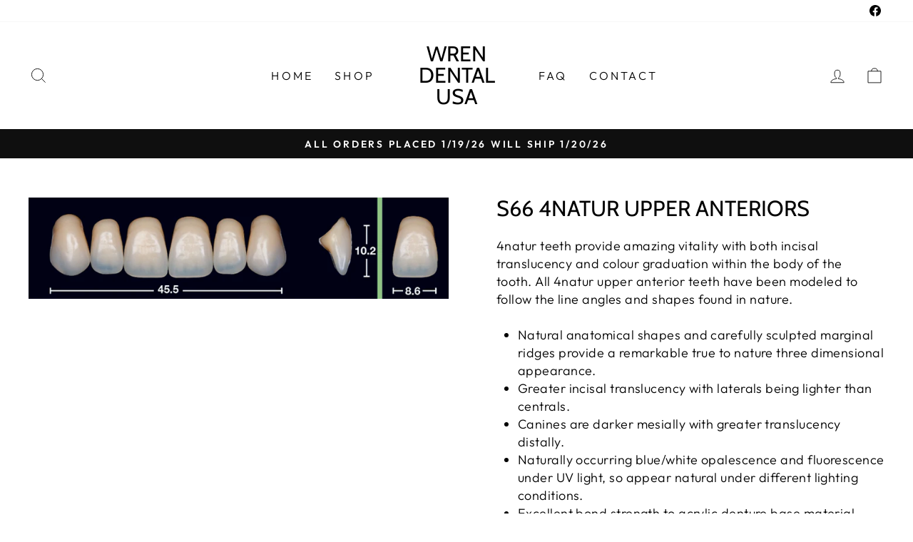

--- FILE ---
content_type: text/html; charset=utf-8
request_url: https://wrendentalusa.com/products/s66-4natur-upper-anteriors
body_size: 26866
content:
<!doctype html>
<html class="no-js" lang="en" dir="ltr">
<head>
  <meta charset="utf-8">
  <meta http-equiv="X-UA-Compatible" content="IE=edge,chrome=1">
  <meta name="viewport" content="width=device-width,initial-scale=1">
  <meta name="theme-color" content="#111111">
  <link rel="canonical" href="https://wrendentalusa.com/products/s66-4natur-upper-anteriors">
  <link rel="preconnect" href="https://cdn.shopify.com">
  <link rel="preconnect" href="https://fonts.shopifycdn.com">
  <link rel="dns-prefetch" href="https://productreviews.shopifycdn.com">
  <link rel="dns-prefetch" href="https://ajax.googleapis.com">
  <link rel="dns-prefetch" href="https://maps.googleapis.com">
  <link rel="dns-prefetch" href="https://maps.gstatic.com"><title>S66 4natur Upper Anteriors
&ndash; Wren Dental USA
</title>
<meta name="description" content="4natur teeth provide amazing vitality with both incisal translucency and colour graduation within the body of the tooth. All 4natur upper anterior teeth have been modeled to follow the line angles and shapes found in nature. Natural anatomical shapes and carefully sculpted marginal ridges provide a remarkable true to n"><meta property="og:site_name" content="Wren Dental USA">
  <meta property="og:url" content="https://wrendentalusa.com/products/s66-4natur-upper-anteriors">
  <meta property="og:title" content="S66 4natur Upper Anteriors">
  <meta property="og:type" content="product">
  <meta property="og:description" content="4natur teeth provide amazing vitality with both incisal translucency and colour graduation within the body of the tooth. All 4natur upper anterior teeth have been modeled to follow the line angles and shapes found in nature. Natural anatomical shapes and carefully sculpted marginal ridges provide a remarkable true to n"><meta property="og:image" content="http://wrendentalusa.com/cdn/shop/products/NaturAntS66.png?v=1655081843">
    <meta property="og:image:secure_url" content="https://wrendentalusa.com/cdn/shop/products/NaturAntS66.png?v=1655081843">
    <meta property="og:image:width" content="747">
    <meta property="og:image:height" content="180"><meta name="twitter:site" content="@">
  <meta name="twitter:card" content="summary_large_image">
  <meta name="twitter:title" content="S66 4natur Upper Anteriors">
  <meta name="twitter:description" content="4natur teeth provide amazing vitality with both incisal translucency and colour graduation within the body of the tooth. All 4natur upper anterior teeth have been modeled to follow the line angles and shapes found in nature. Natural anatomical shapes and carefully sculpted marginal ridges provide a remarkable true to n">
<style data-shopify>@font-face {
  font-family: Cabin;
  font-weight: 400;
  font-style: normal;
  font-display: swap;
  src: url("//wrendentalusa.com/cdn/fonts/cabin/cabin_n4.cefc6494a78f87584a6f312fea532919154f66fe.woff2") format("woff2"),
       url("//wrendentalusa.com/cdn/fonts/cabin/cabin_n4.8c16611b00f59d27f4b27ce4328dfe514ce77517.woff") format("woff");
}

  @font-face {
  font-family: Outfit;
  font-weight: 300;
  font-style: normal;
  font-display: swap;
  src: url("//wrendentalusa.com/cdn/fonts/outfit/outfit_n3.8c97ae4c4fac7c2ea467a6dc784857f4de7e0e37.woff2") format("woff2"),
       url("//wrendentalusa.com/cdn/fonts/outfit/outfit_n3.b50a189ccde91f9bceee88f207c18c09f0b62a7b.woff") format("woff");
}


  @font-face {
  font-family: Outfit;
  font-weight: 600;
  font-style: normal;
  font-display: swap;
  src: url("//wrendentalusa.com/cdn/fonts/outfit/outfit_n6.dfcbaa80187851df2e8384061616a8eaa1702fdc.woff2") format("woff2"),
       url("//wrendentalusa.com/cdn/fonts/outfit/outfit_n6.88384e9fc3e36038624caccb938f24ea8008a91d.woff") format("woff");
}

  
  
</style><link href="//wrendentalusa.com/cdn/shop/t/2/assets/theme.css?v=85405122169740707521716240010" rel="stylesheet" type="text/css" media="all" />
<style data-shopify>:root {
    --typeHeaderPrimary: Cabin;
    --typeHeaderFallback: sans-serif;
    --typeHeaderSize: 36px;
    --typeHeaderWeight: 400;
    --typeHeaderLineHeight: 1;
    --typeHeaderSpacing: 0.0em;

    --typeBasePrimary:Outfit;
    --typeBaseFallback:sans-serif;
    --typeBaseSize: 18px;
    --typeBaseWeight: 300;
    --typeBaseSpacing: 0.025em;
    --typeBaseLineHeight: 1.4;

    --typeCollectionTitle: 20px;

    --iconWeight: 2px;
    --iconLinecaps: miter;

    
      --buttonRadius: 0px;
    

    --colorGridOverlayOpacity: 0.1;
  }

  .placeholder-content {
    background-image: linear-gradient(100deg, #ffffff 40%, #f7f7f7 63%, #ffffff 79%);
  }</style><script>
    document.documentElement.className = document.documentElement.className.replace('no-js', 'js');

    window.theme = window.theme || {};
    theme.routes = {
      home: "/",
      cart: "/cart.js",
      cartPage: "/cart",
      cartAdd: "/cart/add.js",
      cartChange: "/cart/change.js",
      search: "/search"
    };
    theme.strings = {
      soldOut: "Sold Out",
      unavailable: "Unavailable",
      inStockLabel: "In stock, ready to ship",
      stockLabel: "In stock - [count] items",
      willNotShipUntil: "Ready to ship [date]",
      willBeInStockAfter: "Back in stock [date]",
      waitingForStock: "Inventory on the way",
      savePrice: "Save [saved_amount]",
      cartEmpty: "Your cart is currently empty.",
      cartTermsConfirmation: "You must agree with the terms and conditions of sales to check out",
      searchCollections: "Collections:",
      searchPages: "Pages:",
      searchArticles: "Articles:"
    };
    theme.settings = {
      dynamicVariantsEnable: true,
      cartType: "drawer",
      isCustomerTemplate: false,
      moneyFormat: "${{amount}}",
      saveType: "dollar",
      productImageSize: "natural",
      productImageCover: false,
      predictiveSearch: true,
      predictiveSearchType: "product,article,page,collection",
      quickView: false,
      themeName: 'Impulse',
      themeVersion: "5.5.3"
    };
  </script>

  <script>window.performance && window.performance.mark && window.performance.mark('shopify.content_for_header.start');</script><meta id="shopify-digital-wallet" name="shopify-digital-wallet" content="/64449741056/digital_wallets/dialog">
<meta name="shopify-checkout-api-token" content="c38b162118398ba68e1df9be377989e6">
<meta id="in-context-paypal-metadata" data-shop-id="64449741056" data-venmo-supported="false" data-environment="production" data-locale="en_US" data-paypal-v4="true" data-currency="USD">
<link rel="alternate" type="application/json+oembed" href="https://wrendentalusa.com/products/s66-4natur-upper-anteriors.oembed">
<script async="async" src="/checkouts/internal/preloads.js?locale=en-US"></script>
<script id="shopify-features" type="application/json">{"accessToken":"c38b162118398ba68e1df9be377989e6","betas":["rich-media-storefront-analytics"],"domain":"wrendentalusa.com","predictiveSearch":true,"shopId":64449741056,"locale":"en"}</script>
<script>var Shopify = Shopify || {};
Shopify.shop = "wren-dental-usa.myshopify.com";
Shopify.locale = "en";
Shopify.currency = {"active":"USD","rate":"1.0"};
Shopify.country = "US";
Shopify.theme = {"name":"Impulse","id":132571726080,"schema_name":"Impulse","schema_version":"5.5.3","theme_store_id":857,"role":"main"};
Shopify.theme.handle = "null";
Shopify.theme.style = {"id":null,"handle":null};
Shopify.cdnHost = "wrendentalusa.com/cdn";
Shopify.routes = Shopify.routes || {};
Shopify.routes.root = "/";</script>
<script type="module">!function(o){(o.Shopify=o.Shopify||{}).modules=!0}(window);</script>
<script>!function(o){function n(){var o=[];function n(){o.push(Array.prototype.slice.apply(arguments))}return n.q=o,n}var t=o.Shopify=o.Shopify||{};t.loadFeatures=n(),t.autoloadFeatures=n()}(window);</script>
<script id="shop-js-analytics" type="application/json">{"pageType":"product"}</script>
<script defer="defer" async type="module" src="//wrendentalusa.com/cdn/shopifycloud/shop-js/modules/v2/client.init-shop-cart-sync_WVOgQShq.en.esm.js"></script>
<script defer="defer" async type="module" src="//wrendentalusa.com/cdn/shopifycloud/shop-js/modules/v2/chunk.common_C_13GLB1.esm.js"></script>
<script defer="defer" async type="module" src="//wrendentalusa.com/cdn/shopifycloud/shop-js/modules/v2/chunk.modal_CLfMGd0m.esm.js"></script>
<script type="module">
  await import("//wrendentalusa.com/cdn/shopifycloud/shop-js/modules/v2/client.init-shop-cart-sync_WVOgQShq.en.esm.js");
await import("//wrendentalusa.com/cdn/shopifycloud/shop-js/modules/v2/chunk.common_C_13GLB1.esm.js");
await import("//wrendentalusa.com/cdn/shopifycloud/shop-js/modules/v2/chunk.modal_CLfMGd0m.esm.js");

  window.Shopify.SignInWithShop?.initShopCartSync?.({"fedCMEnabled":true,"windoidEnabled":true});

</script>
<script id="__st">var __st={"a":64449741056,"offset":-28800,"reqid":"557cd083-8477-4d15-98bb-3ffdcaa361bf-1769631193","pageurl":"wrendentalusa.com\/products\/s66-4natur-upper-anteriors","u":"2005a939d261","p":"product","rtyp":"product","rid":7760461791488};</script>
<script>window.ShopifyPaypalV4VisibilityTracking = true;</script>
<script id="captcha-bootstrap">!function(){'use strict';const t='contact',e='account',n='new_comment',o=[[t,t],['blogs',n],['comments',n],[t,'customer']],c=[[e,'customer_login'],[e,'guest_login'],[e,'recover_customer_password'],[e,'create_customer']],r=t=>t.map((([t,e])=>`form[action*='/${t}']:not([data-nocaptcha='true']) input[name='form_type'][value='${e}']`)).join(','),a=t=>()=>t?[...document.querySelectorAll(t)].map((t=>t.form)):[];function s(){const t=[...o],e=r(t);return a(e)}const i='password',u='form_key',d=['recaptcha-v3-token','g-recaptcha-response','h-captcha-response',i],f=()=>{try{return window.sessionStorage}catch{return}},m='__shopify_v',_=t=>t.elements[u];function p(t,e,n=!1){try{const o=window.sessionStorage,c=JSON.parse(o.getItem(e)),{data:r}=function(t){const{data:e,action:n}=t;return t[m]||n?{data:e,action:n}:{data:t,action:n}}(c);for(const[e,n]of Object.entries(r))t.elements[e]&&(t.elements[e].value=n);n&&o.removeItem(e)}catch(o){console.error('form repopulation failed',{error:o})}}const l='form_type',E='cptcha';function T(t){t.dataset[E]=!0}const w=window,h=w.document,L='Shopify',v='ce_forms',y='captcha';let A=!1;((t,e)=>{const n=(g='f06e6c50-85a8-45c8-87d0-21a2b65856fe',I='https://cdn.shopify.com/shopifycloud/storefront-forms-hcaptcha/ce_storefront_forms_captcha_hcaptcha.v1.5.2.iife.js',D={infoText:'Protected by hCaptcha',privacyText:'Privacy',termsText:'Terms'},(t,e,n)=>{const o=w[L][v],c=o.bindForm;if(c)return c(t,g,e,D).then(n);var r;o.q.push([[t,g,e,D],n]),r=I,A||(h.body.append(Object.assign(h.createElement('script'),{id:'captcha-provider',async:!0,src:r})),A=!0)});var g,I,D;w[L]=w[L]||{},w[L][v]=w[L][v]||{},w[L][v].q=[],w[L][y]=w[L][y]||{},w[L][y].protect=function(t,e){n(t,void 0,e),T(t)},Object.freeze(w[L][y]),function(t,e,n,w,h,L){const[v,y,A,g]=function(t,e,n){const i=e?o:[],u=t?c:[],d=[...i,...u],f=r(d),m=r(i),_=r(d.filter((([t,e])=>n.includes(e))));return[a(f),a(m),a(_),s()]}(w,h,L),I=t=>{const e=t.target;return e instanceof HTMLFormElement?e:e&&e.form},D=t=>v().includes(t);t.addEventListener('submit',(t=>{const e=I(t);if(!e)return;const n=D(e)&&!e.dataset.hcaptchaBound&&!e.dataset.recaptchaBound,o=_(e),c=g().includes(e)&&(!o||!o.value);(n||c)&&t.preventDefault(),c&&!n&&(function(t){try{if(!f())return;!function(t){const e=f();if(!e)return;const n=_(t);if(!n)return;const o=n.value;o&&e.removeItem(o)}(t);const e=Array.from(Array(32),(()=>Math.random().toString(36)[2])).join('');!function(t,e){_(t)||t.append(Object.assign(document.createElement('input'),{type:'hidden',name:u})),t.elements[u].value=e}(t,e),function(t,e){const n=f();if(!n)return;const o=[...t.querySelectorAll(`input[type='${i}']`)].map((({name:t})=>t)),c=[...d,...o],r={};for(const[a,s]of new FormData(t).entries())c.includes(a)||(r[a]=s);n.setItem(e,JSON.stringify({[m]:1,action:t.action,data:r}))}(t,e)}catch(e){console.error('failed to persist form',e)}}(e),e.submit())}));const S=(t,e)=>{t&&!t.dataset[E]&&(n(t,e.some((e=>e===t))),T(t))};for(const o of['focusin','change'])t.addEventListener(o,(t=>{const e=I(t);D(e)&&S(e,y())}));const B=e.get('form_key'),M=e.get(l),P=B&&M;t.addEventListener('DOMContentLoaded',(()=>{const t=y();if(P)for(const e of t)e.elements[l].value===M&&p(e,B);[...new Set([...A(),...v().filter((t=>'true'===t.dataset.shopifyCaptcha))])].forEach((e=>S(e,t)))}))}(h,new URLSearchParams(w.location.search),n,t,e,['guest_login'])})(!0,!0)}();</script>
<script integrity="sha256-4kQ18oKyAcykRKYeNunJcIwy7WH5gtpwJnB7kiuLZ1E=" data-source-attribution="shopify.loadfeatures" defer="defer" src="//wrendentalusa.com/cdn/shopifycloud/storefront/assets/storefront/load_feature-a0a9edcb.js" crossorigin="anonymous"></script>
<script data-source-attribution="shopify.dynamic_checkout.dynamic.init">var Shopify=Shopify||{};Shopify.PaymentButton=Shopify.PaymentButton||{isStorefrontPortableWallets:!0,init:function(){window.Shopify.PaymentButton.init=function(){};var t=document.createElement("script");t.src="https://wrendentalusa.com/cdn/shopifycloud/portable-wallets/latest/portable-wallets.en.js",t.type="module",document.head.appendChild(t)}};
</script>
<script data-source-attribution="shopify.dynamic_checkout.buyer_consent">
  function portableWalletsHideBuyerConsent(e){var t=document.getElementById("shopify-buyer-consent"),n=document.getElementById("shopify-subscription-policy-button");t&&n&&(t.classList.add("hidden"),t.setAttribute("aria-hidden","true"),n.removeEventListener("click",e))}function portableWalletsShowBuyerConsent(e){var t=document.getElementById("shopify-buyer-consent"),n=document.getElementById("shopify-subscription-policy-button");t&&n&&(t.classList.remove("hidden"),t.removeAttribute("aria-hidden"),n.addEventListener("click",e))}window.Shopify?.PaymentButton&&(window.Shopify.PaymentButton.hideBuyerConsent=portableWalletsHideBuyerConsent,window.Shopify.PaymentButton.showBuyerConsent=portableWalletsShowBuyerConsent);
</script>
<script>
  function portableWalletsCleanup(e){e&&e.src&&console.error("Failed to load portable wallets script "+e.src);var t=document.querySelectorAll("shopify-accelerated-checkout .shopify-payment-button__skeleton, shopify-accelerated-checkout-cart .wallet-cart-button__skeleton"),e=document.getElementById("shopify-buyer-consent");for(let e=0;e<t.length;e++)t[e].remove();e&&e.remove()}function portableWalletsNotLoadedAsModule(e){e instanceof ErrorEvent&&"string"==typeof e.message&&e.message.includes("import.meta")&&"string"==typeof e.filename&&e.filename.includes("portable-wallets")&&(window.removeEventListener("error",portableWalletsNotLoadedAsModule),window.Shopify.PaymentButton.failedToLoad=e,"loading"===document.readyState?document.addEventListener("DOMContentLoaded",window.Shopify.PaymentButton.init):window.Shopify.PaymentButton.init())}window.addEventListener("error",portableWalletsNotLoadedAsModule);
</script>

<script type="module" src="https://wrendentalusa.com/cdn/shopifycloud/portable-wallets/latest/portable-wallets.en.js" onError="portableWalletsCleanup(this)" crossorigin="anonymous"></script>
<script nomodule>
  document.addEventListener("DOMContentLoaded", portableWalletsCleanup);
</script>

<link id="shopify-accelerated-checkout-styles" rel="stylesheet" media="screen" href="https://wrendentalusa.com/cdn/shopifycloud/portable-wallets/latest/accelerated-checkout-backwards-compat.css" crossorigin="anonymous">
<style id="shopify-accelerated-checkout-cart">
        #shopify-buyer-consent {
  margin-top: 1em;
  display: inline-block;
  width: 100%;
}

#shopify-buyer-consent.hidden {
  display: none;
}

#shopify-subscription-policy-button {
  background: none;
  border: none;
  padding: 0;
  text-decoration: underline;
  font-size: inherit;
  cursor: pointer;
}

#shopify-subscription-policy-button::before {
  box-shadow: none;
}

      </style>

<script>window.performance && window.performance.mark && window.performance.mark('shopify.content_for_header.end');</script>

  <script src="//wrendentalusa.com/cdn/shop/t/2/assets/vendor-scripts-v11.js" defer="defer"></script><script src="//wrendentalusa.com/cdn/shop/t/2/assets/theme.js?v=135810884792292150381652213846" defer="defer"></script><link href="https://monorail-edge.shopifysvc.com" rel="dns-prefetch">
<script>(function(){if ("sendBeacon" in navigator && "performance" in window) {try {var session_token_from_headers = performance.getEntriesByType('navigation')[0].serverTiming.find(x => x.name == '_s').description;} catch {var session_token_from_headers = undefined;}var session_cookie_matches = document.cookie.match(/_shopify_s=([^;]*)/);var session_token_from_cookie = session_cookie_matches && session_cookie_matches.length === 2 ? session_cookie_matches[1] : "";var session_token = session_token_from_headers || session_token_from_cookie || "";function handle_abandonment_event(e) {var entries = performance.getEntries().filter(function(entry) {return /monorail-edge.shopifysvc.com/.test(entry.name);});if (!window.abandonment_tracked && entries.length === 0) {window.abandonment_tracked = true;var currentMs = Date.now();var navigation_start = performance.timing.navigationStart;var payload = {shop_id: 64449741056,url: window.location.href,navigation_start,duration: currentMs - navigation_start,session_token,page_type: "product"};window.navigator.sendBeacon("https://monorail-edge.shopifysvc.com/v1/produce", JSON.stringify({schema_id: "online_store_buyer_site_abandonment/1.1",payload: payload,metadata: {event_created_at_ms: currentMs,event_sent_at_ms: currentMs}}));}}window.addEventListener('pagehide', handle_abandonment_event);}}());</script>
<script id="web-pixels-manager-setup">(function e(e,d,r,n,o){if(void 0===o&&(o={}),!Boolean(null===(a=null===(i=window.Shopify)||void 0===i?void 0:i.analytics)||void 0===a?void 0:a.replayQueue)){var i,a;window.Shopify=window.Shopify||{};var t=window.Shopify;t.analytics=t.analytics||{};var s=t.analytics;s.replayQueue=[],s.publish=function(e,d,r){return s.replayQueue.push([e,d,r]),!0};try{self.performance.mark("wpm:start")}catch(e){}var l=function(){var e={modern:/Edge?\/(1{2}[4-9]|1[2-9]\d|[2-9]\d{2}|\d{4,})\.\d+(\.\d+|)|Firefox\/(1{2}[4-9]|1[2-9]\d|[2-9]\d{2}|\d{4,})\.\d+(\.\d+|)|Chrom(ium|e)\/(9{2}|\d{3,})\.\d+(\.\d+|)|(Maci|X1{2}).+ Version\/(15\.\d+|(1[6-9]|[2-9]\d|\d{3,})\.\d+)([,.]\d+|)( \(\w+\)|)( Mobile\/\w+|) Safari\/|Chrome.+OPR\/(9{2}|\d{3,})\.\d+\.\d+|(CPU[ +]OS|iPhone[ +]OS|CPU[ +]iPhone|CPU IPhone OS|CPU iPad OS)[ +]+(15[._]\d+|(1[6-9]|[2-9]\d|\d{3,})[._]\d+)([._]\d+|)|Android:?[ /-](13[3-9]|1[4-9]\d|[2-9]\d{2}|\d{4,})(\.\d+|)(\.\d+|)|Android.+Firefox\/(13[5-9]|1[4-9]\d|[2-9]\d{2}|\d{4,})\.\d+(\.\d+|)|Android.+Chrom(ium|e)\/(13[3-9]|1[4-9]\d|[2-9]\d{2}|\d{4,})\.\d+(\.\d+|)|SamsungBrowser\/([2-9]\d|\d{3,})\.\d+/,legacy:/Edge?\/(1[6-9]|[2-9]\d|\d{3,})\.\d+(\.\d+|)|Firefox\/(5[4-9]|[6-9]\d|\d{3,})\.\d+(\.\d+|)|Chrom(ium|e)\/(5[1-9]|[6-9]\d|\d{3,})\.\d+(\.\d+|)([\d.]+$|.*Safari\/(?![\d.]+ Edge\/[\d.]+$))|(Maci|X1{2}).+ Version\/(10\.\d+|(1[1-9]|[2-9]\d|\d{3,})\.\d+)([,.]\d+|)( \(\w+\)|)( Mobile\/\w+|) Safari\/|Chrome.+OPR\/(3[89]|[4-9]\d|\d{3,})\.\d+\.\d+|(CPU[ +]OS|iPhone[ +]OS|CPU[ +]iPhone|CPU IPhone OS|CPU iPad OS)[ +]+(10[._]\d+|(1[1-9]|[2-9]\d|\d{3,})[._]\d+)([._]\d+|)|Android:?[ /-](13[3-9]|1[4-9]\d|[2-9]\d{2}|\d{4,})(\.\d+|)(\.\d+|)|Mobile Safari.+OPR\/([89]\d|\d{3,})\.\d+\.\d+|Android.+Firefox\/(13[5-9]|1[4-9]\d|[2-9]\d{2}|\d{4,})\.\d+(\.\d+|)|Android.+Chrom(ium|e)\/(13[3-9]|1[4-9]\d|[2-9]\d{2}|\d{4,})\.\d+(\.\d+|)|Android.+(UC? ?Browser|UCWEB|U3)[ /]?(15\.([5-9]|\d{2,})|(1[6-9]|[2-9]\d|\d{3,})\.\d+)\.\d+|SamsungBrowser\/(5\.\d+|([6-9]|\d{2,})\.\d+)|Android.+MQ{2}Browser\/(14(\.(9|\d{2,})|)|(1[5-9]|[2-9]\d|\d{3,})(\.\d+|))(\.\d+|)|K[Aa][Ii]OS\/(3\.\d+|([4-9]|\d{2,})\.\d+)(\.\d+|)/},d=e.modern,r=e.legacy,n=navigator.userAgent;return n.match(d)?"modern":n.match(r)?"legacy":"unknown"}(),u="modern"===l?"modern":"legacy",c=(null!=n?n:{modern:"",legacy:""})[u],f=function(e){return[e.baseUrl,"/wpm","/b",e.hashVersion,"modern"===e.buildTarget?"m":"l",".js"].join("")}({baseUrl:d,hashVersion:r,buildTarget:u}),m=function(e){var d=e.version,r=e.bundleTarget,n=e.surface,o=e.pageUrl,i=e.monorailEndpoint;return{emit:function(e){var a=e.status,t=e.errorMsg,s=(new Date).getTime(),l=JSON.stringify({metadata:{event_sent_at_ms:s},events:[{schema_id:"web_pixels_manager_load/3.1",payload:{version:d,bundle_target:r,page_url:o,status:a,surface:n,error_msg:t},metadata:{event_created_at_ms:s}}]});if(!i)return console&&console.warn&&console.warn("[Web Pixels Manager] No Monorail endpoint provided, skipping logging."),!1;try{return self.navigator.sendBeacon.bind(self.navigator)(i,l)}catch(e){}var u=new XMLHttpRequest;try{return u.open("POST",i,!0),u.setRequestHeader("Content-Type","text/plain"),u.send(l),!0}catch(e){return console&&console.warn&&console.warn("[Web Pixels Manager] Got an unhandled error while logging to Monorail."),!1}}}}({version:r,bundleTarget:l,surface:e.surface,pageUrl:self.location.href,monorailEndpoint:e.monorailEndpoint});try{o.browserTarget=l,function(e){var d=e.src,r=e.async,n=void 0===r||r,o=e.onload,i=e.onerror,a=e.sri,t=e.scriptDataAttributes,s=void 0===t?{}:t,l=document.createElement("script"),u=document.querySelector("head"),c=document.querySelector("body");if(l.async=n,l.src=d,a&&(l.integrity=a,l.crossOrigin="anonymous"),s)for(var f in s)if(Object.prototype.hasOwnProperty.call(s,f))try{l.dataset[f]=s[f]}catch(e){}if(o&&l.addEventListener("load",o),i&&l.addEventListener("error",i),u)u.appendChild(l);else{if(!c)throw new Error("Did not find a head or body element to append the script");c.appendChild(l)}}({src:f,async:!0,onload:function(){if(!function(){var e,d;return Boolean(null===(d=null===(e=window.Shopify)||void 0===e?void 0:e.analytics)||void 0===d?void 0:d.initialized)}()){var d=window.webPixelsManager.init(e)||void 0;if(d){var r=window.Shopify.analytics;r.replayQueue.forEach((function(e){var r=e[0],n=e[1],o=e[2];d.publishCustomEvent(r,n,o)})),r.replayQueue=[],r.publish=d.publishCustomEvent,r.visitor=d.visitor,r.initialized=!0}}},onerror:function(){return m.emit({status:"failed",errorMsg:"".concat(f," has failed to load")})},sri:function(e){var d=/^sha384-[A-Za-z0-9+/=]+$/;return"string"==typeof e&&d.test(e)}(c)?c:"",scriptDataAttributes:o}),m.emit({status:"loading"})}catch(e){m.emit({status:"failed",errorMsg:(null==e?void 0:e.message)||"Unknown error"})}}})({shopId: 64449741056,storefrontBaseUrl: "https://wrendentalusa.com",extensionsBaseUrl: "https://extensions.shopifycdn.com/cdn/shopifycloud/web-pixels-manager",monorailEndpoint: "https://monorail-edge.shopifysvc.com/unstable/produce_batch",surface: "storefront-renderer",enabledBetaFlags: ["2dca8a86"],webPixelsConfigList: [{"id":"shopify-app-pixel","configuration":"{}","eventPayloadVersion":"v1","runtimeContext":"STRICT","scriptVersion":"0450","apiClientId":"shopify-pixel","type":"APP","privacyPurposes":["ANALYTICS","MARKETING"]},{"id":"shopify-custom-pixel","eventPayloadVersion":"v1","runtimeContext":"LAX","scriptVersion":"0450","apiClientId":"shopify-pixel","type":"CUSTOM","privacyPurposes":["ANALYTICS","MARKETING"]}],isMerchantRequest: false,initData: {"shop":{"name":"Wren Dental USA","paymentSettings":{"currencyCode":"USD"},"myshopifyDomain":"wren-dental-usa.myshopify.com","countryCode":"US","storefrontUrl":"https:\/\/wrendentalusa.com"},"customer":null,"cart":null,"checkout":null,"productVariants":[{"price":{"amount":18.2,"currencyCode":"USD"},"product":{"title":"S66 4natur Upper Anteriors","vendor":"Wren Dental USA","id":"7760461791488","untranslatedTitle":"S66 4natur Upper Anteriors","url":"\/products\/s66-4natur-upper-anteriors","type":"Denture Teeth"},"id":"42822295159040","image":{"src":"\/\/wrendentalusa.com\/cdn\/shop\/products\/NaturAntS66.png?v=1655081843"},"sku":null,"title":"A1","untranslatedTitle":"A1"},{"price":{"amount":18.2,"currencyCode":"USD"},"product":{"title":"S66 4natur Upper Anteriors","vendor":"Wren Dental USA","id":"7760461791488","untranslatedTitle":"S66 4natur Upper Anteriors","url":"\/products\/s66-4natur-upper-anteriors","type":"Denture Teeth"},"id":"42822295191808","image":{"src":"\/\/wrendentalusa.com\/cdn\/shop\/products\/NaturAntS66.png?v=1655081843"},"sku":null,"title":"A2","untranslatedTitle":"A2"},{"price":{"amount":18.2,"currencyCode":"USD"},"product":{"title":"S66 4natur Upper Anteriors","vendor":"Wren Dental USA","id":"7760461791488","untranslatedTitle":"S66 4natur Upper Anteriors","url":"\/products\/s66-4natur-upper-anteriors","type":"Denture Teeth"},"id":"42822295224576","image":{"src":"\/\/wrendentalusa.com\/cdn\/shop\/products\/NaturAntS66.png?v=1655081843"},"sku":null,"title":"A3","untranslatedTitle":"A3"},{"price":{"amount":18.2,"currencyCode":"USD"},"product":{"title":"S66 4natur Upper Anteriors","vendor":"Wren Dental USA","id":"7760461791488","untranslatedTitle":"S66 4natur Upper Anteriors","url":"\/products\/s66-4natur-upper-anteriors","type":"Denture Teeth"},"id":"42822295257344","image":{"src":"\/\/wrendentalusa.com\/cdn\/shop\/products\/NaturAntS66.png?v=1655081843"},"sku":null,"title":"A3.5","untranslatedTitle":"A3.5"},{"price":{"amount":18.2,"currencyCode":"USD"},"product":{"title":"S66 4natur Upper Anteriors","vendor":"Wren Dental USA","id":"7760461791488","untranslatedTitle":"S66 4natur Upper Anteriors","url":"\/products\/s66-4natur-upper-anteriors","type":"Denture Teeth"},"id":"42822295290112","image":{"src":"\/\/wrendentalusa.com\/cdn\/shop\/products\/NaturAntS66.png?v=1655081843"},"sku":null,"title":"A4","untranslatedTitle":"A4"},{"price":{"amount":18.2,"currencyCode":"USD"},"product":{"title":"S66 4natur Upper Anteriors","vendor":"Wren Dental USA","id":"7760461791488","untranslatedTitle":"S66 4natur Upper Anteriors","url":"\/products\/s66-4natur-upper-anteriors","type":"Denture Teeth"},"id":"42822295322880","image":{"src":"\/\/wrendentalusa.com\/cdn\/shop\/products\/NaturAntS66.png?v=1655081843"},"sku":null,"title":"B1","untranslatedTitle":"B1"},{"price":{"amount":18.2,"currencyCode":"USD"},"product":{"title":"S66 4natur Upper Anteriors","vendor":"Wren Dental USA","id":"7760461791488","untranslatedTitle":"S66 4natur Upper Anteriors","url":"\/products\/s66-4natur-upper-anteriors","type":"Denture Teeth"},"id":"42822295355648","image":{"src":"\/\/wrendentalusa.com\/cdn\/shop\/products\/NaturAntS66.png?v=1655081843"},"sku":null,"title":"B2","untranslatedTitle":"B2"},{"price":{"amount":18.2,"currencyCode":"USD"},"product":{"title":"S66 4natur Upper Anteriors","vendor":"Wren Dental USA","id":"7760461791488","untranslatedTitle":"S66 4natur Upper Anteriors","url":"\/products\/s66-4natur-upper-anteriors","type":"Denture Teeth"},"id":"42822295388416","image":{"src":"\/\/wrendentalusa.com\/cdn\/shop\/products\/NaturAntS66.png?v=1655081843"},"sku":null,"title":"B3","untranslatedTitle":"B3"},{"price":{"amount":18.2,"currencyCode":"USD"},"product":{"title":"S66 4natur Upper Anteriors","vendor":"Wren Dental USA","id":"7760461791488","untranslatedTitle":"S66 4natur Upper Anteriors","url":"\/products\/s66-4natur-upper-anteriors","type":"Denture Teeth"},"id":"42822295421184","image":{"src":"\/\/wrendentalusa.com\/cdn\/shop\/products\/NaturAntS66.png?v=1655081843"},"sku":null,"title":"B4","untranslatedTitle":"B4"},{"price":{"amount":18.2,"currencyCode":"USD"},"product":{"title":"S66 4natur Upper Anteriors","vendor":"Wren Dental USA","id":"7760461791488","untranslatedTitle":"S66 4natur Upper Anteriors","url":"\/products\/s66-4natur-upper-anteriors","type":"Denture Teeth"},"id":"42822295453952","image":{"src":"\/\/wrendentalusa.com\/cdn\/shop\/products\/NaturAntS66.png?v=1655081843"},"sku":null,"title":"C1","untranslatedTitle":"C1"},{"price":{"amount":18.2,"currencyCode":"USD"},"product":{"title":"S66 4natur Upper Anteriors","vendor":"Wren Dental USA","id":"7760461791488","untranslatedTitle":"S66 4natur Upper Anteriors","url":"\/products\/s66-4natur-upper-anteriors","type":"Denture Teeth"},"id":"42822295486720","image":{"src":"\/\/wrendentalusa.com\/cdn\/shop\/products\/NaturAntS66.png?v=1655081843"},"sku":null,"title":"C2","untranslatedTitle":"C2"},{"price":{"amount":18.2,"currencyCode":"USD"},"product":{"title":"S66 4natur Upper Anteriors","vendor":"Wren Dental USA","id":"7760461791488","untranslatedTitle":"S66 4natur Upper Anteriors","url":"\/products\/s66-4natur-upper-anteriors","type":"Denture Teeth"},"id":"42822295519488","image":{"src":"\/\/wrendentalusa.com\/cdn\/shop\/products\/NaturAntS66.png?v=1655081843"},"sku":null,"title":"C3","untranslatedTitle":"C3"},{"price":{"amount":18.2,"currencyCode":"USD"},"product":{"title":"S66 4natur Upper Anteriors","vendor":"Wren Dental USA","id":"7760461791488","untranslatedTitle":"S66 4natur Upper Anteriors","url":"\/products\/s66-4natur-upper-anteriors","type":"Denture Teeth"},"id":"42822295552256","image":{"src":"\/\/wrendentalusa.com\/cdn\/shop\/products\/NaturAntS66.png?v=1655081843"},"sku":null,"title":"C4","untranslatedTitle":"C4"},{"price":{"amount":18.2,"currencyCode":"USD"},"product":{"title":"S66 4natur Upper Anteriors","vendor":"Wren Dental USA","id":"7760461791488","untranslatedTitle":"S66 4natur Upper Anteriors","url":"\/products\/s66-4natur-upper-anteriors","type":"Denture Teeth"},"id":"42822295585024","image":{"src":"\/\/wrendentalusa.com\/cdn\/shop\/products\/NaturAntS66.png?v=1655081843"},"sku":null,"title":"D2","untranslatedTitle":"D2"},{"price":{"amount":18.2,"currencyCode":"USD"},"product":{"title":"S66 4natur Upper Anteriors","vendor":"Wren Dental USA","id":"7760461791488","untranslatedTitle":"S66 4natur Upper Anteriors","url":"\/products\/s66-4natur-upper-anteriors","type":"Denture Teeth"},"id":"42822295617792","image":{"src":"\/\/wrendentalusa.com\/cdn\/shop\/products\/NaturAntS66.png?v=1655081843"},"sku":null,"title":"D3","untranslatedTitle":"D3"},{"price":{"amount":18.2,"currencyCode":"USD"},"product":{"title":"S66 4natur Upper Anteriors","vendor":"Wren Dental USA","id":"7760461791488","untranslatedTitle":"S66 4natur Upper Anteriors","url":"\/products\/s66-4natur-upper-anteriors","type":"Denture Teeth"},"id":"42822295650560","image":{"src":"\/\/wrendentalusa.com\/cdn\/shop\/products\/NaturAntS66.png?v=1655081843"},"sku":null,"title":"D4","untranslatedTitle":"D4"},{"price":{"amount":18.2,"currencyCode":"USD"},"product":{"title":"S66 4natur Upper Anteriors","vendor":"Wren Dental USA","id":"7760461791488","untranslatedTitle":"S66 4natur Upper Anteriors","url":"\/products\/s66-4natur-upper-anteriors","type":"Denture Teeth"},"id":"42822295683328","image":{"src":"\/\/wrendentalusa.com\/cdn\/shop\/products\/NaturAntS66.png?v=1655081843"},"sku":null,"title":"BL3","untranslatedTitle":"BL3"}],"purchasingCompany":null},},"https://wrendentalusa.com/cdn","fcfee988w5aeb613cpc8e4bc33m6693e112",{"modern":"","legacy":""},{"shopId":"64449741056","storefrontBaseUrl":"https:\/\/wrendentalusa.com","extensionBaseUrl":"https:\/\/extensions.shopifycdn.com\/cdn\/shopifycloud\/web-pixels-manager","surface":"storefront-renderer","enabledBetaFlags":"[\"2dca8a86\"]","isMerchantRequest":"false","hashVersion":"fcfee988w5aeb613cpc8e4bc33m6693e112","publish":"custom","events":"[[\"page_viewed\",{}],[\"product_viewed\",{\"productVariant\":{\"price\":{\"amount\":18.2,\"currencyCode\":\"USD\"},\"product\":{\"title\":\"S66 4natur Upper Anteriors\",\"vendor\":\"Wren Dental USA\",\"id\":\"7760461791488\",\"untranslatedTitle\":\"S66 4natur Upper Anteriors\",\"url\":\"\/products\/s66-4natur-upper-anteriors\",\"type\":\"Denture Teeth\"},\"id\":\"42822295159040\",\"image\":{\"src\":\"\/\/wrendentalusa.com\/cdn\/shop\/products\/NaturAntS66.png?v=1655081843\"},\"sku\":null,\"title\":\"A1\",\"untranslatedTitle\":\"A1\"}}]]"});</script><script>
  window.ShopifyAnalytics = window.ShopifyAnalytics || {};
  window.ShopifyAnalytics.meta = window.ShopifyAnalytics.meta || {};
  window.ShopifyAnalytics.meta.currency = 'USD';
  var meta = {"product":{"id":7760461791488,"gid":"gid:\/\/shopify\/Product\/7760461791488","vendor":"Wren Dental USA","type":"Denture Teeth","handle":"s66-4natur-upper-anteriors","variants":[{"id":42822295159040,"price":1820,"name":"S66 4natur Upper Anteriors - A1","public_title":"A1","sku":null},{"id":42822295191808,"price":1820,"name":"S66 4natur Upper Anteriors - A2","public_title":"A2","sku":null},{"id":42822295224576,"price":1820,"name":"S66 4natur Upper Anteriors - A3","public_title":"A3","sku":null},{"id":42822295257344,"price":1820,"name":"S66 4natur Upper Anteriors - A3.5","public_title":"A3.5","sku":null},{"id":42822295290112,"price":1820,"name":"S66 4natur Upper Anteriors - A4","public_title":"A4","sku":null},{"id":42822295322880,"price":1820,"name":"S66 4natur Upper Anteriors - B1","public_title":"B1","sku":null},{"id":42822295355648,"price":1820,"name":"S66 4natur Upper Anteriors - B2","public_title":"B2","sku":null},{"id":42822295388416,"price":1820,"name":"S66 4natur Upper Anteriors - B3","public_title":"B3","sku":null},{"id":42822295421184,"price":1820,"name":"S66 4natur Upper Anteriors - B4","public_title":"B4","sku":null},{"id":42822295453952,"price":1820,"name":"S66 4natur Upper Anteriors - C1","public_title":"C1","sku":null},{"id":42822295486720,"price":1820,"name":"S66 4natur Upper Anteriors - C2","public_title":"C2","sku":null},{"id":42822295519488,"price":1820,"name":"S66 4natur Upper Anteriors - C3","public_title":"C3","sku":null},{"id":42822295552256,"price":1820,"name":"S66 4natur Upper Anteriors - C4","public_title":"C4","sku":null},{"id":42822295585024,"price":1820,"name":"S66 4natur Upper Anteriors - D2","public_title":"D2","sku":null},{"id":42822295617792,"price":1820,"name":"S66 4natur Upper Anteriors - D3","public_title":"D3","sku":null},{"id":42822295650560,"price":1820,"name":"S66 4natur Upper Anteriors - D4","public_title":"D4","sku":null},{"id":42822295683328,"price":1820,"name":"S66 4natur Upper Anteriors - BL3","public_title":"BL3","sku":null}],"remote":false},"page":{"pageType":"product","resourceType":"product","resourceId":7760461791488,"requestId":"557cd083-8477-4d15-98bb-3ffdcaa361bf-1769631193"}};
  for (var attr in meta) {
    window.ShopifyAnalytics.meta[attr] = meta[attr];
  }
</script>
<script class="analytics">
  (function () {
    var customDocumentWrite = function(content) {
      var jquery = null;

      if (window.jQuery) {
        jquery = window.jQuery;
      } else if (window.Checkout && window.Checkout.$) {
        jquery = window.Checkout.$;
      }

      if (jquery) {
        jquery('body').append(content);
      }
    };

    var hasLoggedConversion = function(token) {
      if (token) {
        return document.cookie.indexOf('loggedConversion=' + token) !== -1;
      }
      return false;
    }

    var setCookieIfConversion = function(token) {
      if (token) {
        var twoMonthsFromNow = new Date(Date.now());
        twoMonthsFromNow.setMonth(twoMonthsFromNow.getMonth() + 2);

        document.cookie = 'loggedConversion=' + token + '; expires=' + twoMonthsFromNow;
      }
    }

    var trekkie = window.ShopifyAnalytics.lib = window.trekkie = window.trekkie || [];
    if (trekkie.integrations) {
      return;
    }
    trekkie.methods = [
      'identify',
      'page',
      'ready',
      'track',
      'trackForm',
      'trackLink'
    ];
    trekkie.factory = function(method) {
      return function() {
        var args = Array.prototype.slice.call(arguments);
        args.unshift(method);
        trekkie.push(args);
        return trekkie;
      };
    };
    for (var i = 0; i < trekkie.methods.length; i++) {
      var key = trekkie.methods[i];
      trekkie[key] = trekkie.factory(key);
    }
    trekkie.load = function(config) {
      trekkie.config = config || {};
      trekkie.config.initialDocumentCookie = document.cookie;
      var first = document.getElementsByTagName('script')[0];
      var script = document.createElement('script');
      script.type = 'text/javascript';
      script.onerror = function(e) {
        var scriptFallback = document.createElement('script');
        scriptFallback.type = 'text/javascript';
        scriptFallback.onerror = function(error) {
                var Monorail = {
      produce: function produce(monorailDomain, schemaId, payload) {
        var currentMs = new Date().getTime();
        var event = {
          schema_id: schemaId,
          payload: payload,
          metadata: {
            event_created_at_ms: currentMs,
            event_sent_at_ms: currentMs
          }
        };
        return Monorail.sendRequest("https://" + monorailDomain + "/v1/produce", JSON.stringify(event));
      },
      sendRequest: function sendRequest(endpointUrl, payload) {
        // Try the sendBeacon API
        if (window && window.navigator && typeof window.navigator.sendBeacon === 'function' && typeof window.Blob === 'function' && !Monorail.isIos12()) {
          var blobData = new window.Blob([payload], {
            type: 'text/plain'
          });

          if (window.navigator.sendBeacon(endpointUrl, blobData)) {
            return true;
          } // sendBeacon was not successful

        } // XHR beacon

        var xhr = new XMLHttpRequest();

        try {
          xhr.open('POST', endpointUrl);
          xhr.setRequestHeader('Content-Type', 'text/plain');
          xhr.send(payload);
        } catch (e) {
          console.log(e);
        }

        return false;
      },
      isIos12: function isIos12() {
        return window.navigator.userAgent.lastIndexOf('iPhone; CPU iPhone OS 12_') !== -1 || window.navigator.userAgent.lastIndexOf('iPad; CPU OS 12_') !== -1;
      }
    };
    Monorail.produce('monorail-edge.shopifysvc.com',
      'trekkie_storefront_load_errors/1.1',
      {shop_id: 64449741056,
      theme_id: 132571726080,
      app_name: "storefront",
      context_url: window.location.href,
      source_url: "//wrendentalusa.com/cdn/s/trekkie.storefront.a804e9514e4efded663580eddd6991fcc12b5451.min.js"});

        };
        scriptFallback.async = true;
        scriptFallback.src = '//wrendentalusa.com/cdn/s/trekkie.storefront.a804e9514e4efded663580eddd6991fcc12b5451.min.js';
        first.parentNode.insertBefore(scriptFallback, first);
      };
      script.async = true;
      script.src = '//wrendentalusa.com/cdn/s/trekkie.storefront.a804e9514e4efded663580eddd6991fcc12b5451.min.js';
      first.parentNode.insertBefore(script, first);
    };
    trekkie.load(
      {"Trekkie":{"appName":"storefront","development":false,"defaultAttributes":{"shopId":64449741056,"isMerchantRequest":null,"themeId":132571726080,"themeCityHash":"7753643936108821343","contentLanguage":"en","currency":"USD","eventMetadataId":"a5b819af-1e6d-4575-9107-8a7d000bf5c7"},"isServerSideCookieWritingEnabled":true,"monorailRegion":"shop_domain","enabledBetaFlags":["65f19447","b5387b81"]},"Session Attribution":{},"S2S":{"facebookCapiEnabled":false,"source":"trekkie-storefront-renderer","apiClientId":580111}}
    );

    var loaded = false;
    trekkie.ready(function() {
      if (loaded) return;
      loaded = true;

      window.ShopifyAnalytics.lib = window.trekkie;

      var originalDocumentWrite = document.write;
      document.write = customDocumentWrite;
      try { window.ShopifyAnalytics.merchantGoogleAnalytics.call(this); } catch(error) {};
      document.write = originalDocumentWrite;

      window.ShopifyAnalytics.lib.page(null,{"pageType":"product","resourceType":"product","resourceId":7760461791488,"requestId":"557cd083-8477-4d15-98bb-3ffdcaa361bf-1769631193","shopifyEmitted":true});

      var match = window.location.pathname.match(/checkouts\/(.+)\/(thank_you|post_purchase)/)
      var token = match? match[1]: undefined;
      if (!hasLoggedConversion(token)) {
        setCookieIfConversion(token);
        window.ShopifyAnalytics.lib.track("Viewed Product",{"currency":"USD","variantId":42822295159040,"productId":7760461791488,"productGid":"gid:\/\/shopify\/Product\/7760461791488","name":"S66 4natur Upper Anteriors - A1","price":"18.20","sku":null,"brand":"Wren Dental USA","variant":"A1","category":"Denture Teeth","nonInteraction":true,"remote":false},undefined,undefined,{"shopifyEmitted":true});
      window.ShopifyAnalytics.lib.track("monorail:\/\/trekkie_storefront_viewed_product\/1.1",{"currency":"USD","variantId":42822295159040,"productId":7760461791488,"productGid":"gid:\/\/shopify\/Product\/7760461791488","name":"S66 4natur Upper Anteriors - A1","price":"18.20","sku":null,"brand":"Wren Dental USA","variant":"A1","category":"Denture Teeth","nonInteraction":true,"remote":false,"referer":"https:\/\/wrendentalusa.com\/products\/s66-4natur-upper-anteriors"});
      }
    });


        var eventsListenerScript = document.createElement('script');
        eventsListenerScript.async = true;
        eventsListenerScript.src = "//wrendentalusa.com/cdn/shopifycloud/storefront/assets/shop_events_listener-3da45d37.js";
        document.getElementsByTagName('head')[0].appendChild(eventsListenerScript);

})();</script>
<script
  defer
  src="https://wrendentalusa.com/cdn/shopifycloud/perf-kit/shopify-perf-kit-3.1.0.min.js"
  data-application="storefront-renderer"
  data-shop-id="64449741056"
  data-render-region="gcp-us-east1"
  data-page-type="product"
  data-theme-instance-id="132571726080"
  data-theme-name="Impulse"
  data-theme-version="5.5.3"
  data-monorail-region="shop_domain"
  data-resource-timing-sampling-rate="10"
  data-shs="true"
  data-shs-beacon="true"
  data-shs-export-with-fetch="true"
  data-shs-logs-sample-rate="1"
  data-shs-beacon-endpoint="https://wrendentalusa.com/api/collect"
></script>
</head>

<body class="template-product" data-center-text="true" data-button_style="square" data-type_header_capitalize="true" data-type_headers_align_text="true" data-type_product_capitalize="true" data-swatch_style="round" >

  <a class="in-page-link visually-hidden skip-link" href="#MainContent">Skip to content</a>

  <div id="PageContainer" class="page-container">
    <div class="transition-body"><div id="shopify-section-header" class="shopify-section">

<div id="NavDrawer" class="drawer drawer--left">
  <div class="drawer__contents">
    <div class="drawer__fixed-header">
      <div class="drawer__header appear-animation appear-delay-1">
        <div class="h2 drawer__title"></div>
        <div class="drawer__close">
          <button type="button" class="drawer__close-button js-drawer-close">
            <svg aria-hidden="true" focusable="false" role="presentation" class="icon icon-close" viewBox="0 0 64 64"><path d="M19 17.61l27.12 27.13m0-27.12L19 44.74"/></svg>
            <span class="icon__fallback-text">Close menu</span>
          </button>
        </div>
      </div>
    </div>
    <div class="drawer__scrollable">
      <ul class="mobile-nav" role="navigation" aria-label="Primary"><li class="mobile-nav__item appear-animation appear-delay-2"><a href="/" class="mobile-nav__link mobile-nav__link--top-level">Home</a></li><li class="mobile-nav__item appear-animation appear-delay-3"><div class="mobile-nav__has-sublist"><a href="/collections"
                    class="mobile-nav__link mobile-nav__link--top-level"
                    id="Label-collections2"
                    >
                    Shop
                  </a>
                  <div class="mobile-nav__toggle">
                    <button type="button"
                      aria-controls="Linklist-collections2"
                      aria-labelledby="Label-collections2"
                      class="collapsible-trigger collapsible--auto-height"><span class="collapsible-trigger__icon collapsible-trigger__icon--open" role="presentation">
  <svg aria-hidden="true" focusable="false" role="presentation" class="icon icon--wide icon-chevron-down" viewBox="0 0 28 16"><path d="M1.57 1.59l12.76 12.77L27.1 1.59" stroke-width="2" stroke="#000" fill="none" fill-rule="evenodd"/></svg>
</span>
</button>
                  </div></div><div id="Linklist-collections2"
                class="mobile-nav__sublist collapsible-content collapsible-content--all"
                >
                <div class="collapsible-content__inner">
                  <ul class="mobile-nav__sublist"><li class="mobile-nav__item">
                        <div class="mobile-nav__child-item"><a href="/pages/enigmalife"
                              class="mobile-nav__link"
                              id="Sublabel-pages-enigmalife1"
                              >
                              enigmalife+
                            </a></div></li><li class="mobile-nav__item">
                        <div class="mobile-nav__child-item"><a href="/pages/4natur"
                              class="mobile-nav__link"
                              id="Sublabel-pages-4natur2"
                              >
                              4natur
                            </a></div></li></ul>
                </div>
              </div></li><li class="mobile-nav__item appear-animation appear-delay-4"><a href="/pages/faq" class="mobile-nav__link mobile-nav__link--top-level">FAQ</a></li><li class="mobile-nav__item appear-animation appear-delay-5"><a href="/pages/contact" class="mobile-nav__link mobile-nav__link--top-level">Contact</a></li><li class="mobile-nav__item mobile-nav__item--secondary">
            <div class="grid"><div class="grid__item one-half appear-animation appear-delay-6">
                  <a href="/account" class="mobile-nav__link">Log in
</a>
                </div></div>
          </li></ul><ul class="mobile-nav__social appear-animation appear-delay-7"><li class="mobile-nav__social-item">
            <a target="_blank" rel="noopener" href="https://www.facebook.com/WrenDentalUSA" title="Wren Dental USA on Facebook">
              <svg aria-hidden="true" focusable="false" role="presentation" class="icon icon-facebook" viewBox="0 0 14222 14222"><path d="M14222 7112c0 3549.352-2600.418 6491.344-6000 7024.72V9168h1657l315-2056H8222V5778c0-562 275-1111 1159-1111h897V2917s-814-139-1592-139c-1624 0-2686 984-2686 2767v1567H4194v2056h1806v4968.72C2600.418 13603.344 0 10661.352 0 7112 0 3184.703 3183.703 1 7111 1s7111 3183.703 7111 7111zm-8222 7025c362 57 733 86 1111 86-377.945 0-749.003-29.485-1111-86.28zm2222 0v-.28a7107.458 7107.458 0 0 1-167.717 24.267A7407.158 7407.158 0 0 0 8222 14137zm-167.717 23.987C7745.664 14201.89 7430.797 14223 7111 14223c319.843 0 634.675-21.479 943.283-62.013z"/></svg>
              <span class="icon__fallback-text">Facebook</span>
            </a>
          </li></ul>
    </div>
  </div>
</div>
<div id="CartDrawer" class="drawer drawer--right">
    <form id="CartDrawerForm" action="/cart" method="post" novalidate class="drawer__contents">
      <div class="drawer__fixed-header">
        <div class="drawer__header appear-animation appear-delay-1">
          <div class="h2 drawer__title">Cart</div>
          <div class="drawer__close">
            <button type="button" class="drawer__close-button js-drawer-close">
              <svg aria-hidden="true" focusable="false" role="presentation" class="icon icon-close" viewBox="0 0 64 64"><path d="M19 17.61l27.12 27.13m0-27.12L19 44.74"/></svg>
              <span class="icon__fallback-text">Close cart</span>
            </button>
          </div>
        </div>
      </div>

      <div class="drawer__inner">
        <div class="drawer__scrollable">
          <div data-products class="appear-animation appear-delay-2"></div>

          
        </div>

        <div class="drawer__footer appear-animation appear-delay-4">
          <div data-discounts>
            
          </div>

          <div class="cart__item-sub cart__item-row">
            <div class="ajaxcart__subtotal">Subtotal</div>
            <div data-subtotal>$0.00</div>
          </div>

          <div class="cart__item-row text-center">
            <small>
              Shipping, taxes, and discount codes calculated at checkout.<br />
            </small>
          </div>

          

          <div class="cart__checkout-wrapper">
            <button type="submit" name="checkout" data-terms-required="false" class="btn cart__checkout">
              Check out
            </button>

            
          </div>
        </div>
      </div>

      <div class="drawer__cart-empty appear-animation appear-delay-2">
        <div class="drawer__scrollable">
          Your cart is currently empty.
        </div>
      </div>
    </form>
  </div><style>
  .site-nav__link,
  .site-nav__dropdown-link:not(.site-nav__dropdown-link--top-level) {
    font-size: 16px;
  }
  
    .site-nav__link, .mobile-nav__link--top-level {
      text-transform: uppercase;
      letter-spacing: 0.2em;
    }
    .mobile-nav__link--top-level {
      font-size: 1.1em;
    }
  

  

  
.site-header {
      box-shadow: 0 0 1px rgba(0,0,0,0.2);
    }

    .toolbar + .header-sticky-wrapper .site-header {
      border-top: 0;
    }</style>

<div data-section-id="header" data-section-type="header"><div class="toolbar small--hide">
  <div class="page-width">
    <div class="toolbar__content"><div class="toolbar__item">
          <ul class="inline-list toolbar__social"><li>
                <a target="_blank" rel="noopener" href="https://www.facebook.com/WrenDentalUSA" title="Wren Dental USA on Facebook">
                  <svg aria-hidden="true" focusable="false" role="presentation" class="icon icon-facebook" viewBox="0 0 14222 14222"><path d="M14222 7112c0 3549.352-2600.418 6491.344-6000 7024.72V9168h1657l315-2056H8222V5778c0-562 275-1111 1159-1111h897V2917s-814-139-1592-139c-1624 0-2686 984-2686 2767v1567H4194v2056h1806v4968.72C2600.418 13603.344 0 10661.352 0 7112 0 3184.703 3183.703 1 7111 1s7111 3183.703 7111 7111zm-8222 7025c362 57 733 86 1111 86-377.945 0-749.003-29.485-1111-86.28zm2222 0v-.28a7107.458 7107.458 0 0 1-167.717 24.267A7407.158 7407.158 0 0 0 8222 14137zm-167.717 23.987C7745.664 14201.89 7430.797 14223 7111 14223c319.843 0 634.675-21.479 943.283-62.013z"/></svg>
                  <span class="icon__fallback-text">Facebook</span>
                </a>
              </li></ul>
        </div></div>

  </div>
</div>
<div class="header-sticky-wrapper">
    <div id="HeaderWrapper" class="header-wrapper"><header
        id="SiteHeader"
        class="site-header"
        data-sticky="true"
        data-overlay="false">
        <div class="page-width">
          <div
            class="header-layout header-layout--center-split"
            data-logo-align="center"><div class="header-item header-item--left header-item--navigation"><div class="site-nav small--hide">
                      <a href="/search" class="site-nav__link site-nav__link--icon js-search-header">
                        <svg aria-hidden="true" focusable="false" role="presentation" class="icon icon-search" viewBox="0 0 64 64"><path d="M47.16 28.58A18.58 18.58 0 1 1 28.58 10a18.58 18.58 0 0 1 18.58 18.58zM54 54L41.94 42"/></svg>
                        <span class="icon__fallback-text">Search</span>
                      </a>
                    </div><div class="site-nav medium-up--hide">
                  <button
                    type="button"
                    class="site-nav__link site-nav__link--icon js-drawer-open-nav"
                    aria-controls="NavDrawer">
                    <svg aria-hidden="true" focusable="false" role="presentation" class="icon icon-hamburger" viewBox="0 0 64 64"><path d="M7 15h51M7 32h43M7 49h51"/></svg>
                    <span class="icon__fallback-text">Site navigation</span>
                  </button>
                </div>
              </div><div class="header-item header-item--logo-split" role="navigation" aria-label="Primary">
  <div class="header-item header-item--split-left"><ul
  class="site-nav site-navigation small--hide"
  ><li
      class="site-nav__item site-nav__expanded-item"
      >

      <a href="/" class="site-nav__link site-nav__link--underline">
        Home
      </a></li><li
      class="site-nav__item site-nav__expanded-item site-nav--has-dropdown"
      aria-haspopup="true">

      <a href="/collections" class="site-nav__link site-nav__link--underline site-nav__link--has-dropdown">
        Shop
      </a><ul class="site-nav__dropdown text-left"><li class="">
              <a href="/pages/enigmalife" class="site-nav__dropdown-link site-nav__dropdown-link--second-level">
                enigmalife+
</a></li><li class="">
              <a href="/pages/4natur" class="site-nav__dropdown-link site-nav__dropdown-link--second-level">
                4natur
</a></li></ul></li></ul>
</div>
  <div class="header-item header-item--logo"><style data-shopify>.header-item--logo,
    .header-layout--left-center .header-item--logo,
    .header-layout--left-center .header-item--icons {
      -webkit-box-flex: 0 1 110px;
      -ms-flex: 0 1 110px;
      flex: 0 1 110px;
    }

    @media only screen and (min-width: 769px) {
      .header-item--logo,
      .header-layout--left-center .header-item--logo,
      .header-layout--left-center .header-item--icons {
        -webkit-box-flex: 0 0 140px;
        -ms-flex: 0 0 140px;
        flex: 0 0 140px;
      }
    }

    .site-header__logo a {
      width: 110px;
    }
    .is-light .site-header__logo .logo--inverted {
      width: 110px;
    }
    @media only screen and (min-width: 769px) {
      .site-header__logo a {
        width: 140px;
      }

      .is-light .site-header__logo .logo--inverted {
        width: 140px;
      }
    }</style><div class="h1 site-header__logo" itemscope itemtype="http://schema.org/Organization"><a href="/" itemprop="url">Wren Dental USA</a></div></div>
  <div class="header-item header-item--split-right"><ul
  class="site-nav site-navigation small--hide"
  ><li
      class="site-nav__item site-nav__expanded-item"
      >

      <a href="/pages/faq" class="site-nav__link site-nav__link--underline">
        FAQ
      </a></li><li
      class="site-nav__item site-nav__expanded-item"
      >

      <a href="/pages/contact" class="site-nav__link site-nav__link--underline">
        Contact
      </a></li></ul>
</div>
</div>
<div class="header-item header-item--icons"><div class="site-nav">
  <div class="site-nav__icons"><a class="site-nav__link site-nav__link--icon small--hide" href="/account">
        <svg aria-hidden="true" focusable="false" role="presentation" class="icon icon-user" viewBox="0 0 64 64"><path d="M35 39.84v-2.53c3.3-1.91 6-6.66 6-11.41 0-7.63 0-13.82-9-13.82s-9 6.19-9 13.82c0 4.75 2.7 9.51 6 11.41v2.53c-10.18.85-18 6-18 12.16h42c0-6.19-7.82-11.31-18-12.16z"/></svg>
        <span class="icon__fallback-text">Log in
</span>
      </a><a href="/search" class="site-nav__link site-nav__link--icon js-search-header medium-up--hide">
        <svg aria-hidden="true" focusable="false" role="presentation" class="icon icon-search" viewBox="0 0 64 64"><path d="M47.16 28.58A18.58 18.58 0 1 1 28.58 10a18.58 18.58 0 0 1 18.58 18.58zM54 54L41.94 42"/></svg>
        <span class="icon__fallback-text">Search</span>
      </a><a href="/cart" class="site-nav__link site-nav__link--icon js-drawer-open-cart" aria-controls="CartDrawer" data-icon="bag-minimal">
      <span class="cart-link"><svg aria-hidden="true" focusable="false" role="presentation" class="icon icon-bag-minimal" viewBox="0 0 64 64"><path stroke="null" id="svg_4" fill-opacity="null" stroke-opacity="null" fill="null" d="M11.375 17.863h41.25v36.75h-41.25z"/><path stroke="null" id="svg_2" d="M22.25 18c0-7.105 4.35-9 9.75-9s9.75 1.895 9.75 9"/></svg><span class="icon__fallback-text">Cart</span>
        <span class="cart-link__bubble"></span>
      </span>
    </a>
  </div>
</div>
</div>
          </div></div>
        <div class="site-header__search-container">
          <div class="site-header__search">
            <div class="page-width">
              <form action="/search" method="get" role="search"
                id="HeaderSearchForm"
                class="site-header__search-form">
                <input type="hidden" name="type" value="product,article,page,collection">
                <input type="hidden" name="options[prefix]" value="last">
                <button type="submit" class="text-link site-header__search-btn site-header__search-btn--submit">
                  <svg aria-hidden="true" focusable="false" role="presentation" class="icon icon-search" viewBox="0 0 64 64"><path d="M47.16 28.58A18.58 18.58 0 1 1 28.58 10a18.58 18.58 0 0 1 18.58 18.58zM54 54L41.94 42"/></svg>
                  <span class="icon__fallback-text">Search</span>
                </button>
                <input type="search" name="q" value="" placeholder="Search our store" class="site-header__search-input" aria-label="Search our store">
              </form>
              <button type="button" id="SearchClose" class="js-search-header-close text-link site-header__search-btn">
                <svg aria-hidden="true" focusable="false" role="presentation" class="icon icon-close" viewBox="0 0 64 64"><path d="M19 17.61l27.12 27.13m0-27.12L19 44.74"/></svg>
                <span class="icon__fallback-text">"Close (esc)"</span>
              </button>
            </div>
          </div><div id="PredictiveWrapper" class="predictive-results hide" data-image-size="square">
              <div class="page-width">
                <div id="PredictiveResults" class="predictive-result__layout"></div>
                <div class="text-center predictive-results__footer">
                  <button type="button" class="btn btn--small" data-predictive-search-button>
                    <small>
                      View more
                    </small>
                  </button>
                </div>
              </div>
            </div></div>
      </header>
    </div>
  </div>
  <div class="announcement-bar">
    <div class="page-width">
      <div class="slideshow-wrapper">
        <button type="button" class="visually-hidden slideshow__pause" data-id="header" aria-live="polite">
          <span class="slideshow__pause-stop">
            <svg aria-hidden="true" focusable="false" role="presentation" class="icon icon-pause" viewBox="0 0 10 13"><g fill="#000" fill-rule="evenodd"><path d="M0 0h3v13H0zM7 0h3v13H7z"/></g></svg>
            <span class="icon__fallback-text">Pause slideshow</span>
          </span>
          <span class="slideshow__pause-play">
            <svg aria-hidden="true" focusable="false" role="presentation" class="icon icon-play" viewBox="18.24 17.35 24.52 28.3"><path fill="#323232" d="M22.1 19.151v25.5l20.4-13.489-20.4-12.011z"/></svg>
            <span class="icon__fallback-text">Play slideshow</span>
          </span>
        </button>

        <div
          id="AnnouncementSlider"
          class="announcement-slider"
          data-compact="true"
          data-block-count="2"><div
                id="AnnouncementSlide-announcement_NkE8wG"
                class="announcement-slider__slide"
                data-index="0"
                ><span class="announcement-text">ALL ORDERS PLACED 1/19/26 WILL SHIP 1/20/26</span></div><div
                id="AnnouncementSlide-announcement_adbRLM"
                class="announcement-slider__slide"
                data-index="1"
                ><span class="announcement-text">THANK YOU FOR YOUR BUSINESS1</span></div></div>
      </div>
    </div>
  </div>


</div>


</div><main class="main-content" id="MainContent">
        <div id="shopify-section-template--15988503871744__main" class="shopify-section"><div id="ProductSection-template--15988503871744__main-7760461791488"
  class="product-section"
  data-section-id="template--15988503871744__main"
  data-product-id="7760461791488"
  data-section-type="product"
  data-product-handle="s66-4natur-upper-anteriors"
  data-product-title="S66 4natur Upper Anteriors"
  data-product-url="/products/s66-4natur-upper-anteriors"
  data-aspect-ratio="24.096385542168676"
  data-img-url="//wrendentalusa.com/cdn/shop/products/NaturAntS66_{width}x.png?v=1655081843"
  
    data-history="true"
  
  data-modal="false"><script type="application/ld+json">
  {
    "@context": "http://schema.org",
    "@type": "Product",
    "offers": [{
          "@type" : "Offer","availability" : "http://schema.org/InStock",
          "price" : 18.2,
          "priceCurrency" : "USD",
          "priceValidUntil": "2026-02-07",
          "url" : "https:\/\/wrendentalusa.com\/products\/s66-4natur-upper-anteriors?variant=42822295159040"
        },
{
          "@type" : "Offer","availability" : "http://schema.org/OutOfStock",
          "price" : 18.2,
          "priceCurrency" : "USD",
          "priceValidUntil": "2026-02-07",
          "url" : "https:\/\/wrendentalusa.com\/products\/s66-4natur-upper-anteriors?variant=42822295191808"
        },
{
          "@type" : "Offer","availability" : "http://schema.org/InStock",
          "price" : 18.2,
          "priceCurrency" : "USD",
          "priceValidUntil": "2026-02-07",
          "url" : "https:\/\/wrendentalusa.com\/products\/s66-4natur-upper-anteriors?variant=42822295224576"
        },
{
          "@type" : "Offer","availability" : "http://schema.org/InStock",
          "price" : 18.2,
          "priceCurrency" : "USD",
          "priceValidUntil": "2026-02-07",
          "url" : "https:\/\/wrendentalusa.com\/products\/s66-4natur-upper-anteriors?variant=42822295257344"
        },
{
          "@type" : "Offer","availability" : "http://schema.org/InStock",
          "price" : 18.2,
          "priceCurrency" : "USD",
          "priceValidUntil": "2026-02-07",
          "url" : "https:\/\/wrendentalusa.com\/products\/s66-4natur-upper-anteriors?variant=42822295290112"
        },
{
          "@type" : "Offer","availability" : "http://schema.org/InStock",
          "price" : 18.2,
          "priceCurrency" : "USD",
          "priceValidUntil": "2026-02-07",
          "url" : "https:\/\/wrendentalusa.com\/products\/s66-4natur-upper-anteriors?variant=42822295322880"
        },
{
          "@type" : "Offer","availability" : "http://schema.org/InStock",
          "price" : 18.2,
          "priceCurrency" : "USD",
          "priceValidUntil": "2026-02-07",
          "url" : "https:\/\/wrendentalusa.com\/products\/s66-4natur-upper-anteriors?variant=42822295355648"
        },
{
          "@type" : "Offer","availability" : "http://schema.org/InStock",
          "price" : 18.2,
          "priceCurrency" : "USD",
          "priceValidUntil": "2026-02-07",
          "url" : "https:\/\/wrendentalusa.com\/products\/s66-4natur-upper-anteriors?variant=42822295388416"
        },
{
          "@type" : "Offer","availability" : "http://schema.org/InStock",
          "price" : 18.2,
          "priceCurrency" : "USD",
          "priceValidUntil": "2026-02-07",
          "url" : "https:\/\/wrendentalusa.com\/products\/s66-4natur-upper-anteriors?variant=42822295421184"
        },
{
          "@type" : "Offer","availability" : "http://schema.org/InStock",
          "price" : 18.2,
          "priceCurrency" : "USD",
          "priceValidUntil": "2026-02-07",
          "url" : "https:\/\/wrendentalusa.com\/products\/s66-4natur-upper-anteriors?variant=42822295453952"
        },
{
          "@type" : "Offer","availability" : "http://schema.org/InStock",
          "price" : 18.2,
          "priceCurrency" : "USD",
          "priceValidUntil": "2026-02-07",
          "url" : "https:\/\/wrendentalusa.com\/products\/s66-4natur-upper-anteriors?variant=42822295486720"
        },
{
          "@type" : "Offer","availability" : "http://schema.org/InStock",
          "price" : 18.2,
          "priceCurrency" : "USD",
          "priceValidUntil": "2026-02-07",
          "url" : "https:\/\/wrendentalusa.com\/products\/s66-4natur-upper-anteriors?variant=42822295519488"
        },
{
          "@type" : "Offer","availability" : "http://schema.org/InStock",
          "price" : 18.2,
          "priceCurrency" : "USD",
          "priceValidUntil": "2026-02-07",
          "url" : "https:\/\/wrendentalusa.com\/products\/s66-4natur-upper-anteriors?variant=42822295552256"
        },
{
          "@type" : "Offer","availability" : "http://schema.org/InStock",
          "price" : 18.2,
          "priceCurrency" : "USD",
          "priceValidUntil": "2026-02-07",
          "url" : "https:\/\/wrendentalusa.com\/products\/s66-4natur-upper-anteriors?variant=42822295585024"
        },
{
          "@type" : "Offer","availability" : "http://schema.org/InStock",
          "price" : 18.2,
          "priceCurrency" : "USD",
          "priceValidUntil": "2026-02-07",
          "url" : "https:\/\/wrendentalusa.com\/products\/s66-4natur-upper-anteriors?variant=42822295617792"
        },
{
          "@type" : "Offer","availability" : "http://schema.org/InStock",
          "price" : 18.2,
          "priceCurrency" : "USD",
          "priceValidUntil": "2026-02-07",
          "url" : "https:\/\/wrendentalusa.com\/products\/s66-4natur-upper-anteriors?variant=42822295650560"
        },
{
          "@type" : "Offer","availability" : "http://schema.org/InStock",
          "price" : 18.2,
          "priceCurrency" : "USD",
          "priceValidUntil": "2026-02-07",
          "url" : "https:\/\/wrendentalusa.com\/products\/s66-4natur-upper-anteriors?variant=42822295683328"
        }
],
    "brand": "Wren Dental USA",
    "sku": null,
    "name": "S66 4natur Upper Anteriors",
    "description": "4natur teeth provide amazing vitality with both incisal translucency and colour graduation within the body of the tooth. All 4natur upper anterior teeth have been modeled to follow the line angles and shapes found in nature.\n\nNatural anatomical shapes and carefully sculpted marginal ridges provide a remarkable true to nature three dimensional appearance.\n\nGreater incisal translucency with laterals being lighter than centrals.\nCanines are darker mesially with greater translucency distally.\nNaturally occurring blue\/white opalescence and fluorescence under UV light, so appear natural under different lighting conditions. \nExcellent bond strength to acrylic denture base material. High solvent and heat resistance.\n\nThis mould range is based on proven established favorites with both the patients and dental professionals, with the addition of new moulds designed specifically for the 4natur line of denture teeth.",
    "category": "",
    "url": "https://wrendentalusa.com/products/s66-4natur-upper-anteriors","image": {
      "@type": "ImageObject",
      "url": "https://wrendentalusa.com/cdn/shop/products/NaturAntS66_1024x1024.png?v=1655081843",
      "image": "https://wrendentalusa.com/cdn/shop/products/NaturAntS66_1024x1024.png?v=1655081843",
      "name": "S66 4natur Upper Anteriors",
      "width": 1024,
      "height": 1024
    }
  }
</script>
<div class="page-content page-content--product">
    <div class="page-width">

      <div class="grid grid--product-images--partial"><div class="grid__item medium-up--one-half product-single__sticky"><div
    data-product-images
    data-zoom="true"
    data-has-slideshow="false">
    <div class="product__photos product__photos-template--15988503871744__main product__photos--below">

      <div class="product__main-photos" data-aos data-product-single-media-group>
        <div data-product-photos class="product-slideshow" id="ProductPhotos-template--15988503871744__main">
<div
  class="product-main-slide starting-slide"
  data-index="0"
  >

  <div data-product-image-main class="product-image-main"><div class="image-wrap" style="height: 0; padding-bottom: 24.096385542168676%;"><img class="photoswipe__image lazyload"
          data-photoswipe-src="//wrendentalusa.com/cdn/shop/products/NaturAntS66_1800x1800.png?v=1655081843"
          data-photoswipe-width="747"
          data-photoswipe-height="180"
          data-index="1"
          data-src="//wrendentalusa.com/cdn/shop/products/NaturAntS66_{width}x.png?v=1655081843"
          data-widths="[360, 540, 720, 900, 1080]"
          data-aspectratio="4.15"
          data-sizes="auto"
          alt="S66 4natur Upper Anteriors">

        <noscript>
          <img class="lazyloaded"
            src="//wrendentalusa.com/cdn/shop/products/NaturAntS66_1400x.png?v=1655081843"
            alt="S66 4natur Upper Anteriors">
        </noscript><button type="button" class="btn btn--body btn--circle js-photoswipe__zoom product__photo-zoom">
            <svg aria-hidden="true" focusable="false" role="presentation" class="icon icon-search" viewBox="0 0 64 64"><path d="M47.16 28.58A18.58 18.58 0 1 1 28.58 10a18.58 18.58 0 0 1 18.58 18.58zM54 54L41.94 42"/></svg>
            <span class="icon__fallback-text">Close (esc)</span>
          </button></div></div>

</div>
</div></div>

      <div
        data-product-thumbs
        class="product__thumbs product__thumbs--below product__thumbs-placement--left medium-up--hide small--hide"
        data-position="below"
        data-arrows="true"
        data-aos><button type="button" class="product__thumb-arrow product__thumb-arrow--prev hide">
            <svg aria-hidden="true" focusable="false" role="presentation" class="icon icon-chevron-left" viewBox="0 0 284.49 498.98"><path d="M249.49 0a35 35 0 0 1 24.75 59.75L84.49 249.49l189.75 189.74a35.002 35.002 0 1 1-49.5 49.5L10.25 274.24a35 35 0 0 1 0-49.5L224.74 10.25A34.89 34.89 0 0 1 249.49 0z"/></svg>
          </button><div class="product__thumbs--scroller"></div><button type="button" class="product__thumb-arrow product__thumb-arrow--next">
            <svg aria-hidden="true" focusable="false" role="presentation" class="icon icon-chevron-right" viewBox="0 0 284.49 498.98"><path d="M35 498.98a35 35 0 0 1-24.75-59.75l189.74-189.74L10.25 59.75a35.002 35.002 0 0 1 49.5-49.5l214.49 214.49a35 35 0 0 1 0 49.5L59.75 488.73A34.89 34.89 0 0 1 35 498.98z"/></svg>
          </button></div>
    </div>
  </div>

  <script type="application/json" id="ModelJson-template--15988503871744__main">
    []
  </script></div><div class="grid__item medium-up--one-half">

          <div class="product-single__meta">
            <div class="product-block product-block--header"><h1 class="h2 product-single__title">S66 4natur Upper Anteriors
</h1></div>

            <div data-product-blocks><div class="product-block" >
<div class="rte">
    
<p><span style="font-weight: 400;" data-mce-style="font-weight: 400;">4natur teeth provide amazing vitality with both incisal translucency and colour graduation within the body of the tooth. All 4natur upper anterior teeth have been modeled to follow the line angles and shapes found in nature.</span></p>
<ul>
<li><span style="font-weight: 400;" data-mce-style="font-weight: 400;">Natural anatomical shapes and carefully sculpted marginal ridges provide a remarkable true to nature three dimensional appearance.</span></li>
<li>
<span style="font-weight: 400;" data-mce-style="font-weight: 400;">Greater incisal translucency with l</span>aterals being lighter than centrals.</li>
<li><span style="font-weight: 400;" data-mce-style="font-weight: 400;">Canines are darker mesially with greater translucency distally.</span></li>
<li><span style="font-weight: 400;" data-mce-style="font-weight: 400;">Naturally occurring blue/white opalescence and fluorescence under UV light, so appear natural under different lighting conditions. </span></li>
<li><span style="font-weight: 400;" data-mce-style="font-weight: 400;">Excellent bond strength to acrylic denture base material. High solvent and heat resistance.</span></li>
</ul>
<p><span style="font-weight: 400;" data-mce-style="font-weight: 400;">This mould range is based on proven established favorites with both the patients and dental professionals, with the addition of new moulds designed specifically for the 4natur line of denture teeth.</span></p>

  </div></div><div class="product-block"><hr></div><div class="product-block" ><div class="variant-wrapper js" data-type="button">
  <label class="variant__label"
    for="ProductSelect-template--15988503871744__main-7760461791488-option-0">
    Shade
</label><fieldset class="variant-input-wrap"
    name="Shade"
    data-index="option1"
    data-handle="shade"
    id="ProductSelect-template--15988503871744__main-7760461791488-option-0">
    <legend class="hide">Shade</legend><div
        class="variant-input"
        data-index="option1"
        data-value="A1">
        <input type="radio"
          form="AddToCartForm-template--15988503871744__main-7760461791488"
           checked="checked"
          value="A1"
          data-index="option1"
          name="Shade"
          data-variant-input
          class=""
          
          
          id="ProductSelect-template--15988503871744__main-7760461791488-option-shade-A1"><label
            for="ProductSelect-template--15988503871744__main-7760461791488-option-shade-A1"
            class="variant__button-label">A1</label></div><div
        class="variant-input"
        data-index="option1"
        data-value="A2">
        <input type="radio"
          form="AddToCartForm-template--15988503871744__main-7760461791488"
          
          value="A2"
          data-index="option1"
          name="Shade"
          data-variant-input
          class=" disabled"
          
          
          id="ProductSelect-template--15988503871744__main-7760461791488-option-shade-A2"><label
            for="ProductSelect-template--15988503871744__main-7760461791488-option-shade-A2"
            class="variant__button-label disabled">A2</label></div><div
        class="variant-input"
        data-index="option1"
        data-value="A3">
        <input type="radio"
          form="AddToCartForm-template--15988503871744__main-7760461791488"
          
          value="A3"
          data-index="option1"
          name="Shade"
          data-variant-input
          class=""
          
          
          id="ProductSelect-template--15988503871744__main-7760461791488-option-shade-A3"><label
            for="ProductSelect-template--15988503871744__main-7760461791488-option-shade-A3"
            class="variant__button-label">A3</label></div><div
        class="variant-input"
        data-index="option1"
        data-value="A3.5">
        <input type="radio"
          form="AddToCartForm-template--15988503871744__main-7760461791488"
          
          value="A3.5"
          data-index="option1"
          name="Shade"
          data-variant-input
          class=""
          
          
          id="ProductSelect-template--15988503871744__main-7760461791488-option-shade-A3.5"><label
            for="ProductSelect-template--15988503871744__main-7760461791488-option-shade-A3.5"
            class="variant__button-label">A3.5</label></div><div
        class="variant-input"
        data-index="option1"
        data-value="A4">
        <input type="radio"
          form="AddToCartForm-template--15988503871744__main-7760461791488"
          
          value="A4"
          data-index="option1"
          name="Shade"
          data-variant-input
          class=""
          
          
          id="ProductSelect-template--15988503871744__main-7760461791488-option-shade-A4"><label
            for="ProductSelect-template--15988503871744__main-7760461791488-option-shade-A4"
            class="variant__button-label">A4</label></div><div
        class="variant-input"
        data-index="option1"
        data-value="B1">
        <input type="radio"
          form="AddToCartForm-template--15988503871744__main-7760461791488"
          
          value="B1"
          data-index="option1"
          name="Shade"
          data-variant-input
          class=""
          
          
          id="ProductSelect-template--15988503871744__main-7760461791488-option-shade-B1"><label
            for="ProductSelect-template--15988503871744__main-7760461791488-option-shade-B1"
            class="variant__button-label">B1</label></div><div
        class="variant-input"
        data-index="option1"
        data-value="B2">
        <input type="radio"
          form="AddToCartForm-template--15988503871744__main-7760461791488"
          
          value="B2"
          data-index="option1"
          name="Shade"
          data-variant-input
          class=""
          
          
          id="ProductSelect-template--15988503871744__main-7760461791488-option-shade-B2"><label
            for="ProductSelect-template--15988503871744__main-7760461791488-option-shade-B2"
            class="variant__button-label">B2</label></div><div
        class="variant-input"
        data-index="option1"
        data-value="B3">
        <input type="radio"
          form="AddToCartForm-template--15988503871744__main-7760461791488"
          
          value="B3"
          data-index="option1"
          name="Shade"
          data-variant-input
          class=""
          
          
          id="ProductSelect-template--15988503871744__main-7760461791488-option-shade-B3"><label
            for="ProductSelect-template--15988503871744__main-7760461791488-option-shade-B3"
            class="variant__button-label">B3</label></div><div
        class="variant-input"
        data-index="option1"
        data-value="B4">
        <input type="radio"
          form="AddToCartForm-template--15988503871744__main-7760461791488"
          
          value="B4"
          data-index="option1"
          name="Shade"
          data-variant-input
          class=""
          
          
          id="ProductSelect-template--15988503871744__main-7760461791488-option-shade-B4"><label
            for="ProductSelect-template--15988503871744__main-7760461791488-option-shade-B4"
            class="variant__button-label">B4</label></div><div
        class="variant-input"
        data-index="option1"
        data-value="C1">
        <input type="radio"
          form="AddToCartForm-template--15988503871744__main-7760461791488"
          
          value="C1"
          data-index="option1"
          name="Shade"
          data-variant-input
          class=""
          
          
          id="ProductSelect-template--15988503871744__main-7760461791488-option-shade-C1"><label
            for="ProductSelect-template--15988503871744__main-7760461791488-option-shade-C1"
            class="variant__button-label">C1</label></div><div
        class="variant-input"
        data-index="option1"
        data-value="C2">
        <input type="radio"
          form="AddToCartForm-template--15988503871744__main-7760461791488"
          
          value="C2"
          data-index="option1"
          name="Shade"
          data-variant-input
          class=""
          
          
          id="ProductSelect-template--15988503871744__main-7760461791488-option-shade-C2"><label
            for="ProductSelect-template--15988503871744__main-7760461791488-option-shade-C2"
            class="variant__button-label">C2</label></div><div
        class="variant-input"
        data-index="option1"
        data-value="C3">
        <input type="radio"
          form="AddToCartForm-template--15988503871744__main-7760461791488"
          
          value="C3"
          data-index="option1"
          name="Shade"
          data-variant-input
          class=""
          
          
          id="ProductSelect-template--15988503871744__main-7760461791488-option-shade-C3"><label
            for="ProductSelect-template--15988503871744__main-7760461791488-option-shade-C3"
            class="variant__button-label">C3</label></div><div
        class="variant-input"
        data-index="option1"
        data-value="C4">
        <input type="radio"
          form="AddToCartForm-template--15988503871744__main-7760461791488"
          
          value="C4"
          data-index="option1"
          name="Shade"
          data-variant-input
          class=""
          
          
          id="ProductSelect-template--15988503871744__main-7760461791488-option-shade-C4"><label
            for="ProductSelect-template--15988503871744__main-7760461791488-option-shade-C4"
            class="variant__button-label">C4</label></div><div
        class="variant-input"
        data-index="option1"
        data-value="D2">
        <input type="radio"
          form="AddToCartForm-template--15988503871744__main-7760461791488"
          
          value="D2"
          data-index="option1"
          name="Shade"
          data-variant-input
          class=""
          
          
          id="ProductSelect-template--15988503871744__main-7760461791488-option-shade-D2"><label
            for="ProductSelect-template--15988503871744__main-7760461791488-option-shade-D2"
            class="variant__button-label">D2</label></div><div
        class="variant-input"
        data-index="option1"
        data-value="D3">
        <input type="radio"
          form="AddToCartForm-template--15988503871744__main-7760461791488"
          
          value="D3"
          data-index="option1"
          name="Shade"
          data-variant-input
          class=""
          
          
          id="ProductSelect-template--15988503871744__main-7760461791488-option-shade-D3"><label
            for="ProductSelect-template--15988503871744__main-7760461791488-option-shade-D3"
            class="variant__button-label">D3</label></div><div
        class="variant-input"
        data-index="option1"
        data-value="D4">
        <input type="radio"
          form="AddToCartForm-template--15988503871744__main-7760461791488"
          
          value="D4"
          data-index="option1"
          name="Shade"
          data-variant-input
          class=""
          
          
          id="ProductSelect-template--15988503871744__main-7760461791488-option-shade-D4"><label
            for="ProductSelect-template--15988503871744__main-7760461791488-option-shade-D4"
            class="variant__button-label">D4</label></div><div
        class="variant-input"
        data-index="option1"
        data-value="BL3">
        <input type="radio"
          form="AddToCartForm-template--15988503871744__main-7760461791488"
          
          value="BL3"
          data-index="option1"
          name="Shade"
          data-variant-input
          class=""
          
          
          id="ProductSelect-template--15988503871744__main-7760461791488-option-shade-BL3"><label
            for="ProductSelect-template--15988503871744__main-7760461791488-option-shade-BL3"
            class="variant__button-label">BL3</label></div></fieldset>
</div>
</div><div class="product-block product-block--price" ><span data-a11y-price class="visually-hidden">Regular price</span><span data-product-price
                        class="product__price">$18.20
</span><span data-save-price class="product__price-savings hide"></span><div
                        data-unit-price-wrapper
                        class="product__unit-price product__unit-price--spacing  hide"><span data-unit-price></span>/<span data-unit-base></span>
                      </div><div class="product__policies rte small--text-center"><a href='/policies/shipping-policy'>Shipping</a> calculated at checkout.
</div></div><div class="product-block product-block--sales-point" >
  <ul class="sales-points">
    <li class="sales-point">
      <span class="icon-and-text">
        <span class="icon icon--inventory"></span>
        <span data-product-inventory data-threshold="2">In stock, ready to ship
</span>
      </span>
    </li><li
        data-incoming-inventory
        class="sales-point hide">
        <span class="icon-and-text">
          <span class="icon icon--inventory"></span>
          <span class="js-incoming-text">Inventory on the way
</span>
        </span>
      </li></ul>
</div><script>
  // Store inventory quantities in JS because they're no longer
  // available directly in JS when a variant changes.
  // Have an object that holds all potential products so it works
  // with quick view or with multiple featured products.
  window.inventories = window.inventories || {};
  window.inventories['7760461791488'] = {};
   
    window.inventories['7760461791488'][42822295159040] = {
      'quantity': 3,
      'policy': 'deny',
      'incoming': 'false',
      'next_incoming_date': null
    };
   
    window.inventories['7760461791488'][42822295191808] = {
      'quantity': -1,
      'policy': 'deny',
      'incoming': 'false',
      'next_incoming_date': null
    };
   
    window.inventories['7760461791488'][42822295224576] = {
      'quantity': 4,
      'policy': 'deny',
      'incoming': 'false',
      'next_incoming_date': null
    };
   
    window.inventories['7760461791488'][42822295257344] = {
      'quantity': 2,
      'policy': 'deny',
      'incoming': 'false',
      'next_incoming_date': null
    };
   
    window.inventories['7760461791488'][42822295290112] = {
      'quantity': 1,
      'policy': 'deny',
      'incoming': 'false',
      'next_incoming_date': null
    };
   
    window.inventories['7760461791488'][42822295322880] = {
      'quantity': 2,
      'policy': 'deny',
      'incoming': 'false',
      'next_incoming_date': null
    };
   
    window.inventories['7760461791488'][42822295355648] = {
      'quantity': 3,
      'policy': 'deny',
      'incoming': 'false',
      'next_incoming_date': null
    };
   
    window.inventories['7760461791488'][42822295388416] = {
      'quantity': 1,
      'policy': 'deny',
      'incoming': 'false',
      'next_incoming_date': null
    };
   
    window.inventories['7760461791488'][42822295421184] = {
      'quantity': 3,
      'policy': 'deny',
      'incoming': 'false',
      'next_incoming_date': null
    };
   
    window.inventories['7760461791488'][42822295453952] = {
      'quantity': 1,
      'policy': 'deny',
      'incoming': 'false',
      'next_incoming_date': null
    };
   
    window.inventories['7760461791488'][42822295486720] = {
      'quantity': 2,
      'policy': 'deny',
      'incoming': 'false',
      'next_incoming_date': null
    };
   
    window.inventories['7760461791488'][42822295519488] = {
      'quantity': 3,
      'policy': 'deny',
      'incoming': 'false',
      'next_incoming_date': null
    };
   
    window.inventories['7760461791488'][42822295552256] = {
      'quantity': 2,
      'policy': 'deny',
      'incoming': 'false',
      'next_incoming_date': null
    };
   
    window.inventories['7760461791488'][42822295585024] = {
      'quantity': 3,
      'policy': 'deny',
      'incoming': 'false',
      'next_incoming_date': null
    };
   
    window.inventories['7760461791488'][42822295617792] = {
      'quantity': 2,
      'policy': 'deny',
      'incoming': 'false',
      'next_incoming_date': null
    };
   
    window.inventories['7760461791488'][42822295650560] = {
      'quantity': 2,
      'policy': 'deny',
      'incoming': 'false',
      'next_incoming_date': null
    };
   
    window.inventories['7760461791488'][42822295683328] = {
      'quantity': 2,
      'policy': 'deny',
      'incoming': 'false',
      'next_incoming_date': null
    };
   
</script>


<div
  data-product-id="7760461791488"
  class="hide js-product-inventory-data"
  aria-hidden="true"
  ><div
      class="js-variant-inventory-data"
      data-id="42822295159040"
      data-quantity="3"
      data-policy="deny"
      data-incoming="false"
      data-date=""
    >
    </div><div
      class="js-variant-inventory-data"
      data-id="42822295191808"
      data-quantity="-1"
      data-policy="deny"
      data-incoming="false"
      data-date=""
    >
    </div><div
      class="js-variant-inventory-data"
      data-id="42822295224576"
      data-quantity="4"
      data-policy="deny"
      data-incoming="false"
      data-date=""
    >
    </div><div
      class="js-variant-inventory-data"
      data-id="42822295257344"
      data-quantity="2"
      data-policy="deny"
      data-incoming="false"
      data-date=""
    >
    </div><div
      class="js-variant-inventory-data"
      data-id="42822295290112"
      data-quantity="1"
      data-policy="deny"
      data-incoming="false"
      data-date=""
    >
    </div><div
      class="js-variant-inventory-data"
      data-id="42822295322880"
      data-quantity="2"
      data-policy="deny"
      data-incoming="false"
      data-date=""
    >
    </div><div
      class="js-variant-inventory-data"
      data-id="42822295355648"
      data-quantity="3"
      data-policy="deny"
      data-incoming="false"
      data-date=""
    >
    </div><div
      class="js-variant-inventory-data"
      data-id="42822295388416"
      data-quantity="1"
      data-policy="deny"
      data-incoming="false"
      data-date=""
    >
    </div><div
      class="js-variant-inventory-data"
      data-id="42822295421184"
      data-quantity="3"
      data-policy="deny"
      data-incoming="false"
      data-date=""
    >
    </div><div
      class="js-variant-inventory-data"
      data-id="42822295453952"
      data-quantity="1"
      data-policy="deny"
      data-incoming="false"
      data-date=""
    >
    </div><div
      class="js-variant-inventory-data"
      data-id="42822295486720"
      data-quantity="2"
      data-policy="deny"
      data-incoming="false"
      data-date=""
    >
    </div><div
      class="js-variant-inventory-data"
      data-id="42822295519488"
      data-quantity="3"
      data-policy="deny"
      data-incoming="false"
      data-date=""
    >
    </div><div
      class="js-variant-inventory-data"
      data-id="42822295552256"
      data-quantity="2"
      data-policy="deny"
      data-incoming="false"
      data-date=""
    >
    </div><div
      class="js-variant-inventory-data"
      data-id="42822295585024"
      data-quantity="3"
      data-policy="deny"
      data-incoming="false"
      data-date=""
    >
    </div><div
      class="js-variant-inventory-data"
      data-id="42822295617792"
      data-quantity="2"
      data-policy="deny"
      data-incoming="false"
      data-date=""
    >
    </div><div
      class="js-variant-inventory-data"
      data-id="42822295650560"
      data-quantity="2"
      data-policy="deny"
      data-incoming="false"
      data-date=""
    >
    </div><div
      class="js-variant-inventory-data"
      data-id="42822295683328"
      data-quantity="2"
      data-policy="deny"
      data-incoming="false"
      data-date=""
    >
    </div></div>
<div class="product-block" ><div class="product-block"><form method="post" action="/cart/add" id="AddToCartForm-template--15988503871744__main-7760461791488" accept-charset="UTF-8" class="product-single__form" enctype="multipart/form-data"><input type="hidden" name="form_type" value="product" /><input type="hidden" name="utf8" value="✓" /><div class="payment-buttons"><button
      type="submit"
      name="add"
      data-add-to-cart
      class="btn btn--full add-to-cart btn--secondary"
      >
      <span data-add-to-cart-text data-default-text="Add to cart">
        Add to cart
      </span>
    </button><div data-shopify="payment-button" class="shopify-payment-button"> <shopify-accelerated-checkout recommended="{&quot;supports_subs&quot;:true,&quot;supports_def_opts&quot;:false,&quot;name&quot;:&quot;paypal&quot;,&quot;wallet_params&quot;:{&quot;shopId&quot;:64449741056,&quot;countryCode&quot;:&quot;US&quot;,&quot;merchantName&quot;:&quot;Wren Dental USA&quot;,&quot;phoneRequired&quot;:true,&quot;companyRequired&quot;:true,&quot;shippingType&quot;:&quot;shipping&quot;,&quot;shopifyPaymentsEnabled&quot;:true,&quot;hasManagedSellingPlanState&quot;:false,&quot;requiresBillingAgreement&quot;:false,&quot;merchantId&quot;:&quot;QLGM9CWGWUSXA&quot;,&quot;sdkUrl&quot;:&quot;https://www.paypal.com/sdk/js?components=buttons\u0026commit=false\u0026currency=USD\u0026locale=en_US\u0026client-id=AbasDhzlU0HbpiStJiN1KRJ_cNJJ7xYBip7JJoMO0GQpLi8ePNgdbLXkC7_KMeyTg8tnAKW4WKrh9qmf\u0026merchant-id=QLGM9CWGWUSXA\u0026intent=authorize&quot;}}" fallback="{&quot;supports_subs&quot;:true,&quot;supports_def_opts&quot;:true,&quot;name&quot;:&quot;buy_it_now&quot;,&quot;wallet_params&quot;:{}}" access-token="c38b162118398ba68e1df9be377989e6" buyer-country="US" buyer-locale="en" buyer-currency="USD" variant-params="[{&quot;id&quot;:42822295159040,&quot;requiresShipping&quot;:true},{&quot;id&quot;:42822295191808,&quot;requiresShipping&quot;:true},{&quot;id&quot;:42822295224576,&quot;requiresShipping&quot;:true},{&quot;id&quot;:42822295257344,&quot;requiresShipping&quot;:true},{&quot;id&quot;:42822295290112,&quot;requiresShipping&quot;:true},{&quot;id&quot;:42822295322880,&quot;requiresShipping&quot;:true},{&quot;id&quot;:42822295355648,&quot;requiresShipping&quot;:true},{&quot;id&quot;:42822295388416,&quot;requiresShipping&quot;:true},{&quot;id&quot;:42822295421184,&quot;requiresShipping&quot;:true},{&quot;id&quot;:42822295453952,&quot;requiresShipping&quot;:true},{&quot;id&quot;:42822295486720,&quot;requiresShipping&quot;:true},{&quot;id&quot;:42822295519488,&quot;requiresShipping&quot;:true},{&quot;id&quot;:42822295552256,&quot;requiresShipping&quot;:true},{&quot;id&quot;:42822295585024,&quot;requiresShipping&quot;:true},{&quot;id&quot;:42822295617792,&quot;requiresShipping&quot;:true},{&quot;id&quot;:42822295650560,&quot;requiresShipping&quot;:true},{&quot;id&quot;:42822295683328,&quot;requiresShipping&quot;:true}]" shop-id="64449741056" enabled-flags="[&quot;d6d12da0&quot;,&quot;ae0f5bf6&quot;]" > <div class="shopify-payment-button__button" role="button" disabled aria-hidden="true" style="background-color: transparent; border: none"> <div class="shopify-payment-button__skeleton">&nbsp;</div> </div> <div class="shopify-payment-button__more-options shopify-payment-button__skeleton" role="button" disabled aria-hidden="true">&nbsp;</div> </shopify-accelerated-checkout> <small id="shopify-buyer-consent" class="hidden" aria-hidden="true" data-consent-type="subscription"> This item is a recurring or deferred purchase. By continuing, I agree to the <span id="shopify-subscription-policy-button">cancellation policy</span> and authorize you to charge my payment method at the prices, frequency and dates listed on this page until my order is fulfilled or I cancel, if permitted. </small> </div>
</div><div class="shopify-payment-terms product__policies"></div>

  <select name="id" data-product-select class="product-single__variants no-js"><option 
          selected="selected"
          value="42822295159040">
          A1 - $18.20 USD
        </option><option disabled="disabled">
          A2 - Sold Out
        </option><option 
          value="42822295224576">
          A3 - $18.20 USD
        </option><option 
          value="42822295257344">
          A3.5 - $18.20 USD
        </option><option 
          value="42822295290112">
          A4 - $18.20 USD
        </option><option 
          value="42822295322880">
          B1 - $18.20 USD
        </option><option 
          value="42822295355648">
          B2 - $18.20 USD
        </option><option 
          value="42822295388416">
          B3 - $18.20 USD
        </option><option 
          value="42822295421184">
          B4 - $18.20 USD
        </option><option 
          value="42822295453952">
          C1 - $18.20 USD
        </option><option 
          value="42822295486720">
          C2 - $18.20 USD
        </option><option 
          value="42822295519488">
          C3 - $18.20 USD
        </option><option 
          value="42822295552256">
          C4 - $18.20 USD
        </option><option 
          value="42822295585024">
          D2 - $18.20 USD
        </option><option 
          value="42822295617792">
          D3 - $18.20 USD
        </option><option 
          value="42822295650560">
          D4 - $18.20 USD
        </option><option 
          value="42822295683328">
          BL3 - $18.20 USD
        </option></select>

  <textarea data-variant-json class="hide" aria-hidden="true" aria-label="Product JSON">
    [{"id":42822295159040,"title":"A1","option1":"A1","option2":null,"option3":null,"sku":null,"requires_shipping":true,"taxable":true,"featured_image":null,"available":true,"name":"S66 4natur Upper Anteriors - A1","public_title":"A1","options":["A1"],"price":1820,"weight":0,"compare_at_price":null,"inventory_management":"shopify","barcode":null,"requires_selling_plan":false,"selling_plan_allocations":[]},{"id":42822295191808,"title":"A2","option1":"A2","option2":null,"option3":null,"sku":null,"requires_shipping":true,"taxable":true,"featured_image":null,"available":false,"name":"S66 4natur Upper Anteriors - A2","public_title":"A2","options":["A2"],"price":1820,"weight":0,"compare_at_price":null,"inventory_management":"shopify","barcode":null,"requires_selling_plan":false,"selling_plan_allocations":[]},{"id":42822295224576,"title":"A3","option1":"A3","option2":null,"option3":null,"sku":null,"requires_shipping":true,"taxable":true,"featured_image":null,"available":true,"name":"S66 4natur Upper Anteriors - A3","public_title":"A3","options":["A3"],"price":1820,"weight":0,"compare_at_price":null,"inventory_management":"shopify","barcode":null,"requires_selling_plan":false,"selling_plan_allocations":[]},{"id":42822295257344,"title":"A3.5","option1":"A3.5","option2":null,"option3":null,"sku":null,"requires_shipping":true,"taxable":true,"featured_image":null,"available":true,"name":"S66 4natur Upper Anteriors - A3.5","public_title":"A3.5","options":["A3.5"],"price":1820,"weight":0,"compare_at_price":null,"inventory_management":"shopify","barcode":null,"requires_selling_plan":false,"selling_plan_allocations":[]},{"id":42822295290112,"title":"A4","option1":"A4","option2":null,"option3":null,"sku":null,"requires_shipping":true,"taxable":true,"featured_image":null,"available":true,"name":"S66 4natur Upper Anteriors - A4","public_title":"A4","options":["A4"],"price":1820,"weight":0,"compare_at_price":null,"inventory_management":"shopify","barcode":null,"requires_selling_plan":false,"selling_plan_allocations":[]},{"id":42822295322880,"title":"B1","option1":"B1","option2":null,"option3":null,"sku":null,"requires_shipping":true,"taxable":true,"featured_image":null,"available":true,"name":"S66 4natur Upper Anteriors - B1","public_title":"B1","options":["B1"],"price":1820,"weight":0,"compare_at_price":null,"inventory_management":"shopify","barcode":null,"requires_selling_plan":false,"selling_plan_allocations":[]},{"id":42822295355648,"title":"B2","option1":"B2","option2":null,"option3":null,"sku":null,"requires_shipping":true,"taxable":true,"featured_image":null,"available":true,"name":"S66 4natur Upper Anteriors - B2","public_title":"B2","options":["B2"],"price":1820,"weight":0,"compare_at_price":null,"inventory_management":"shopify","barcode":null,"requires_selling_plan":false,"selling_plan_allocations":[]},{"id":42822295388416,"title":"B3","option1":"B3","option2":null,"option3":null,"sku":null,"requires_shipping":true,"taxable":true,"featured_image":null,"available":true,"name":"S66 4natur Upper Anteriors - B3","public_title":"B3","options":["B3"],"price":1820,"weight":0,"compare_at_price":null,"inventory_management":"shopify","barcode":null,"requires_selling_plan":false,"selling_plan_allocations":[]},{"id":42822295421184,"title":"B4","option1":"B4","option2":null,"option3":null,"sku":null,"requires_shipping":true,"taxable":true,"featured_image":null,"available":true,"name":"S66 4natur Upper Anteriors - B4","public_title":"B4","options":["B4"],"price":1820,"weight":0,"compare_at_price":null,"inventory_management":"shopify","barcode":null,"requires_selling_plan":false,"selling_plan_allocations":[]},{"id":42822295453952,"title":"C1","option1":"C1","option2":null,"option3":null,"sku":null,"requires_shipping":true,"taxable":true,"featured_image":null,"available":true,"name":"S66 4natur Upper Anteriors - C1","public_title":"C1","options":["C1"],"price":1820,"weight":0,"compare_at_price":null,"inventory_management":"shopify","barcode":null,"requires_selling_plan":false,"selling_plan_allocations":[]},{"id":42822295486720,"title":"C2","option1":"C2","option2":null,"option3":null,"sku":null,"requires_shipping":true,"taxable":true,"featured_image":null,"available":true,"name":"S66 4natur Upper Anteriors - C2","public_title":"C2","options":["C2"],"price":1820,"weight":0,"compare_at_price":null,"inventory_management":"shopify","barcode":null,"requires_selling_plan":false,"selling_plan_allocations":[]},{"id":42822295519488,"title":"C3","option1":"C3","option2":null,"option3":null,"sku":null,"requires_shipping":true,"taxable":true,"featured_image":null,"available":true,"name":"S66 4natur Upper Anteriors - C3","public_title":"C3","options":["C3"],"price":1820,"weight":0,"compare_at_price":null,"inventory_management":"shopify","barcode":null,"requires_selling_plan":false,"selling_plan_allocations":[]},{"id":42822295552256,"title":"C4","option1":"C4","option2":null,"option3":null,"sku":null,"requires_shipping":true,"taxable":true,"featured_image":null,"available":true,"name":"S66 4natur Upper Anteriors - C4","public_title":"C4","options":["C4"],"price":1820,"weight":0,"compare_at_price":null,"inventory_management":"shopify","barcode":null,"requires_selling_plan":false,"selling_plan_allocations":[]},{"id":42822295585024,"title":"D2","option1":"D2","option2":null,"option3":null,"sku":null,"requires_shipping":true,"taxable":true,"featured_image":null,"available":true,"name":"S66 4natur Upper Anteriors - D2","public_title":"D2","options":["D2"],"price":1820,"weight":0,"compare_at_price":null,"inventory_management":"shopify","barcode":null,"requires_selling_plan":false,"selling_plan_allocations":[]},{"id":42822295617792,"title":"D3","option1":"D3","option2":null,"option3":null,"sku":null,"requires_shipping":true,"taxable":true,"featured_image":null,"available":true,"name":"S66 4natur Upper Anteriors - D3","public_title":"D3","options":["D3"],"price":1820,"weight":0,"compare_at_price":null,"inventory_management":"shopify","barcode":null,"requires_selling_plan":false,"selling_plan_allocations":[]},{"id":42822295650560,"title":"D4","option1":"D4","option2":null,"option3":null,"sku":null,"requires_shipping":true,"taxable":true,"featured_image":null,"available":true,"name":"S66 4natur Upper Anteriors - D4","public_title":"D4","options":["D4"],"price":1820,"weight":0,"compare_at_price":null,"inventory_management":"shopify","barcode":null,"requires_selling_plan":false,"selling_plan_allocations":[]},{"id":42822295683328,"title":"BL3","option1":"BL3","option2":null,"option3":null,"sku":null,"requires_shipping":true,"taxable":true,"featured_image":null,"available":true,"name":"S66 4natur Upper Anteriors - BL3","public_title":"BL3","options":["BL3"],"price":1820,"weight":0,"compare_at_price":null,"inventory_management":"shopify","barcode":null,"requires_selling_plan":false,"selling_plan_allocations":[]}]
  </textarea><input type="hidden" name="product-id" value="7760461791488" /><input type="hidden" name="section-id" value="template--15988503871744__main" /></form></div><div data-store-availability-holder
                          data-product-name="S66 4natur Upper Anteriors"
                          data-base-url="https://wrendentalusa.com/"
                          ></div></div><div class="product-block product-block--sales-point" >
                        <ul class="sales-points">
                          <li class="sales-point">
                            <span class="icon-and-text">
                               <svg aria-hidden="true" focusable="false" role="presentation" class="icon icon-globe" viewBox="0 0 64 64"><defs><style>.a{fill:none;stroke:#000;stroke-width:2px}</style></defs><circle class="a" cx="32" cy="32" r="22"/><path class="a" d="M13 21h38M10 32h44M13 43h38M32 10c-12 8-12 37 0 44M32 10c12 8 12 37 0 44"/></svg>
                                
                              <span>Free standard shipping included!</span>
                            </span>
                          </li>
                        </ul>
                      </div><div class="product-block product-block--tab" >
                      
                      
<div class="collapsibles-wrapper collapsibles-wrapper--border-bottom">
    <button type="button"
      class="label collapsible-trigger collapsible-trigger-btn collapsible-trigger-btn--borders collapsible--auto-height" aria-controls="Product-content-tab7760461791488"
      >
      Shipping information
<span class="collapsible-trigger__icon collapsible-trigger__icon--open" role="presentation">
  <svg aria-hidden="true" focusable="false" role="presentation" class="icon icon--wide icon-chevron-down" viewBox="0 0 28 16"><path d="M1.57 1.59l12.76 12.77L27.1 1.59" stroke-width="2" stroke="#000" fill="none" fill-rule="evenodd"/></svg>
</span>
</button>
    <div id="Product-content-tab7760461791488"
      class="collapsible-content collapsible-content--all"
      >
      <div class="collapsible-content__inner rte">
        
                        <p>Orders placed before 4:00 PM PST will be shipped out same day. Orders placed after this time will be shipped out on the next business day. </p><p></p><p>Please view our FAQ page regarding holiday hours to avoid any delays with your shipment.</p><p></p><p>Items can only be shipped to addresses within the United States.</p>
                        
                      
      </div>
    </div>
  </div></div><div class="product-block product-block--tab" >
                      
<div class="collapsibles-wrapper collapsibles-wrapper--border-bottom"><form method="post" action="/contact#contact-contact7760461791488" id="contact-contact7760461791488" accept-charset="UTF-8" class="contact-form"><input type="hidden" name="form_type" value="contact" /><input type="hidden" name="utf8" value="✓" /><button type="button" class="label collapsible-trigger collapsible-trigger-btn collapsible-trigger-btn--borders collapsible--auto-height" aria-controls="Product-content-contact7760461791488">
      Ask a question
<span class="collapsible-trigger__icon collapsible-trigger__icon--open" role="presentation">
  <svg aria-hidden="true" focusable="false" role="presentation" class="icon icon--wide icon-chevron-down" viewBox="0 0 28 16"><path d="M1.57 1.59l12.76 12.77L27.1 1.59" stroke-width="2" stroke="#000" fill="none" fill-rule="evenodd"/></svg>
</span>
</button>
    <div id="Product-content-contact7760461791488" class="collapsible-content collapsible-content--all">
      <div class="collapsible-content__inner rte">
        <div class="form-vertical">
          <input type="hidden" name="contact[product]" value="Product question for: https://wrendentalusa.com/products/s66-4natur-upper-anteriors">

          <div class="grid grid--small">
            <div class="grid__item medium-up--one-half">
              <label for="ContactFormName-contact7760461791488">Name</label>
              <input type="text" id="ContactFormName-contact7760461791488" class="input-full" name="contact[name]" autocapitalize="words" value="">
            </div>

            <div class="grid__item medium-up--one-half">
              <label for="ContactFormEmail-contact7760461791488">Email</label>
              <input type="email" id="ContactFormEmail-contact7760461791488" class="input-full" name="contact[email]" autocorrect="off" autocapitalize="off" value="">
            </div>
          </div><label for="ContactFormMessage-contact7760461791488">Message</label>
          <textarea rows="5" id="ContactFormMessage-contact7760461791488" class="input-full" name="contact[body]"></textarea>

          <button type="submit" class="btn">
            Send
          </button>

          
          <p data-spam-detection-disclaimer="">This site is protected by hCaptcha and the hCaptcha <a href="https://hcaptcha.com/privacy">Privacy Policy</a> and <a href="https://hcaptcha.com/terms">Terms of Service</a> apply.</p>

        </div>
      </div>
    </div></form></div>
</div><div class="product-block" ><div class="social-sharing"><a target="_blank" rel="noopener" href="//www.facebook.com/sharer.php?u=https://wrendentalusa.com/products/s66-4natur-upper-anteriors" class="social-sharing__link" title="Share on Facebook">
      <svg aria-hidden="true" focusable="false" role="presentation" class="icon icon-facebook" viewBox="0 0 14222 14222"><path d="M14222 7112c0 3549.352-2600.418 6491.344-6000 7024.72V9168h1657l315-2056H8222V5778c0-562 275-1111 1159-1111h897V2917s-814-139-1592-139c-1624 0-2686 984-2686 2767v1567H4194v2056h1806v4968.72C2600.418 13603.344 0 10661.352 0 7112 0 3184.703 3183.703 1 7111 1s7111 3183.703 7111 7111zm-8222 7025c362 57 733 86 1111 86-377.945 0-749.003-29.485-1111-86.28zm2222 0v-.28a7107.458 7107.458 0 0 1-167.717 24.267A7407.158 7407.158 0 0 0 8222 14137zm-167.717 23.987C7745.664 14201.89 7430.797 14223 7111 14223c319.843 0 634.675-21.479 943.283-62.013z"/></svg>
      <span class="social-sharing__title" aria-hidden="true">Share</span>
      <span class="visually-hidden">Share on Facebook</span>
    </a><a target="_blank" rel="noopener" href="//twitter.com/share?text=S66%204natur%20Upper%20Anteriors&amp;url=https://wrendentalusa.com/products/s66-4natur-upper-anteriors" class="social-sharing__link" title="Tweet on Twitter">
      <svg aria-hidden="true" focusable="false" role="presentation" class="icon icon-twitter" viewBox="0 0 32 32"><path fill="#444" d="M31.281 6.733q-1.304 1.924-3.13 3.26 0 .13.033.408t.033.408q0 2.543-.75 5.086t-2.282 4.858-3.635 4.108-5.053 2.869-6.341 1.076q-5.282 0-9.65-2.836.913.065 1.5.065 4.401 0 7.857-2.673-2.054-.033-3.668-1.255t-2.266-3.146q.554.13 1.206.13.88 0 1.663-.261-2.184-.456-3.619-2.184t-1.435-3.977v-.065q1.239.652 2.836.717-1.271-.848-2.021-2.233t-.75-2.983q0-1.63.815-3.195 2.38 2.967 5.754 4.678t7.319 1.907q-.228-.815-.228-1.434 0-2.608 1.858-4.45t4.532-1.842q1.304 0 2.51.522t2.054 1.467q2.152-.424 4.01-1.532-.685 2.217-2.771 3.488 1.989-.261 3.619-.978z"/></svg>
      <span class="social-sharing__title" aria-hidden="true">Tweet</span>
      <span class="visually-hidden">Tweet on Twitter</span>
    </a><a target="_blank" rel="noopener" href="//pinterest.com/pin/create/button/?url=https://wrendentalusa.com/products/s66-4natur-upper-anteriors&amp;media=//wrendentalusa.com/cdn/shop/products/NaturAntS66_1024x1024.png?v=1655081843&amp;description=S66%204natur%20Upper%20Anteriors" class="social-sharing__link" title="Pin on Pinterest">
      <svg aria-hidden="true" focusable="false" role="presentation" class="icon icon-pinterest" viewBox="0 0 256 256"><path d="M0 128.002c0 52.414 31.518 97.442 76.619 117.239-.36-8.938-.064-19.668 2.228-29.393 2.461-10.391 16.47-69.748 16.47-69.748s-4.089-8.173-4.089-20.252c0-18.969 10.994-33.136 24.686-33.136 11.643 0 17.268 8.745 17.268 19.217 0 11.704-7.465 29.211-11.304 45.426-3.207 13.578 6.808 24.653 20.203 24.653 24.252 0 40.586-31.149 40.586-68.055 0-28.054-18.895-49.052-53.262-49.052-38.828 0-63.017 28.956-63.017 61.3 0 11.152 3.288 19.016 8.438 25.106 2.368 2.797 2.697 3.922 1.84 7.134-.614 2.355-2.024 8.025-2.608 10.272-.852 3.242-3.479 4.401-6.409 3.204-17.884-7.301-26.213-26.886-26.213-48.902 0-36.361 30.666-79.961 91.482-79.961 48.87 0 81.035 35.364 81.035 73.325 0 50.213-27.916 87.726-69.066 87.726-13.819 0-26.818-7.47-31.271-15.955 0 0-7.431 29.492-9.005 35.187-2.714 9.869-8.026 19.733-12.883 27.421a127.897 127.897 0 0 0 36.277 5.249c70.684 0 127.996-57.309 127.996-128.005C256.001 57.309 198.689 0 128.005 0 57.314 0 0 57.309 0 128.002z"/></svg>
      <span class="social-sharing__title" aria-hidden="true">Pin it</span>
      <span class="visually-hidden">Pin on Pinterest</span>
    </a></div>
</div></div>
          </div>
        </div></div>
    </div>
  </div>
</div>

</div><div id="shopify-section-template--15988503871744__product-recommendations" class="shopify-section"><div
    id="Recommendations-7760461791488"
    data-section-id="7760461791488"
    data-section-type="product-recommendations"
    data-enable="true"
    data-product-id="7760461791488"
    data-url="/recommendations/products"
    data-limit="5">

    <div
      data-section-id="7760461791488"
      data-subsection
      data-section-type="collection-grid"
      class="index-section">
      <div class="page-width">
        <header class="section-header">
          <h3 class="section-header__title">
            You may also like
          </h3>
        </header>
      </div>

      <div class="page-width page-width--flush-small">
        <div class="grid-overflow-wrapper"><div class="product-recommendations-placeholder">
              
              <div class="grid grid--uniform visually-invisible" aria-hidden="true">
<div class="grid__item grid-product small--one-half medium-up--one-quarter" data-aos="row-of-4" data-product-handle="s66-4natur-upper-anteriors" data-product-id="7760461791488">
  <div class="grid-product__content"><a href="/products/s66-4natur-upper-anteriors" class="grid-product__link">
      <div class="grid-product__image-mask"><div class="image-wrap"
            style="height: 0; padding-bottom: 24.096385542168676%;"
            >
            <img class="grid-product__image lazyload"
                data-src="//wrendentalusa.com/cdn/shop/products/NaturAntS66_{width}x.png?v=1655081843"
                data-widths="[360, 540, 720, 900, 1080]"
                data-aspectratio="4.15"
                data-sizes="auto"
                alt="">
            <noscript>
              <img class="grid-product__image lazyloaded"
                src="//wrendentalusa.com/cdn/shop/products/NaturAntS66_400x.png?v=1655081843"
                alt="">
            </noscript>
          </div></div>

      <div class="grid-product__meta">
        <div class="grid-product__title grid-product__title--body">S66 4natur Upper Anteriors</div><div class="grid-product__price">$18.20
</div>
      </div>
    </a>
  </div></div>
</div>
            </div></div>
      </div>
    </div>
  </div>
</div><div id="shopify-section-template--15988503871744__recently-viewed" class="shopify-section"><div
  data-subsection
  data-section-id="template--15988503871744__recently-viewed"
  data-section-type="recently-viewed"
  data-product-handle="s66-4natur-upper-anteriors"
  data-recent-count="5"
  data-grid-item-class="small--one-half medium-up--one-fifth"
  data-row-of="5">
  <hr class="hr--large">
  <div class="index-section index-section--small">
    <div class="page-width">
      <header class="section-header">
        <h3 class="section-header__title">Recently viewed</h3>
      </header>
    </div>

    <div class="page-width page-width--flush-small">
      <div class="grid-overflow-wrapper">
        <div id="RecentlyViewed-template--15988503871744__recently-viewed" class="grid grid--uniform" data-aos="overflow__animation"></div>
      </div>
    </div>
  </div>
</div>


</div><div id="shopify-section-template--15988503871744__collection-return" class="shopify-section">


</div>
      </main><div id="shopify-section-footer-promotions" class="shopify-section index-section--footer"><div class="index-section">
      <div class="section--divider">
        <div class="page-width footer-promotions">
          <div class="grid grid--flush-bottom"><div class="grid__item medium-up--one-third"  data-aos="row-of-3"><a href="https://www.facebook.com/WrenDentalUSA" class="article__grid-image" aria-label="Be the first"><div class="image-wrap">
                          <div
                            class="grid__image-ratio grid__image-ratio--landscape">
                            
                            <img class="lazyload grid__image-cover"
                                data-src="//wrendentalusa.com/cdn/shop/files/Card__pink_earlybird_{width}x.jpg?v=1654755360"
                                data-widths="[360, 540, 720, 900, 1080]"
                                data-aspectratio="1.3846153846153846"
                                data-sizes="auto"
                                alt="">
                          </div>
                          <noscript>
                            <img class="lazyloaded" src="//wrendentalusa.com/cdn/shop/files/Card__pink_earlybird_400x.jpg?v=1654755360" alt="Be the first">
                          </noscript>
                        </div></a><div class="h3">Be the first</div><div class="rte-setting text-spacing"><p>Follow Wren Dental USA on Facebook for the latest discount codes and product updates!</p></div><a href="https://www.facebook.com/WrenDentalUSA" class="btn btn--secondary btn--small">
                    Join Us
                  </a></div><div class="grid__item medium-up--one-third"  data-aos="row-of-3"><a href="/pages/enigmalife" class="article__grid-image" aria-label="Enigmalife+"><div class="image-wrap">
                          <div
                            class="grid__image-ratio grid__image-ratio--landscape">
                            
                            <img class="lazyload grid__image-cover"
                                data-src="//wrendentalusa.com/cdn/shop/files/TheRealThing_copy_{width}x.jpg?v=1654754234"
                                data-widths="[360, 540, 720, 900, 1080]"
                                data-aspectratio="1.3898245614035087"
                                data-sizes="auto"
                                alt="">
                          </div>
                          <noscript>
                            <img class="lazyloaded" src="//wrendentalusa.com/cdn/shop/files/TheRealThing_copy_400x.jpg?v=1654754234" alt="Enigmalife+">
                          </noscript>
                        </div></a><div class="h3">Enigmalife+</div><div class="rte-setting text-spacing"><p>Exclusive to Wren Dental USA</p><p>enigmalife+ teeth bring life to any smile.</p></div><a href="/pages/enigmalife" class="btn btn--secondary btn--small">
                    Learn More
                  </a></div><div class="grid__item medium-up--one-third"  data-aos="row-of-3"><a href="/pages/contact" class="article__grid-image" aria-label="Questions?"><div class="image-wrap">
                          <div
                            class="grid__image-ratio grid__image-ratio--landscape">
                            
                            <img class="lazyload grid__image-cover"
                                data-src="//wrendentalusa.com/cdn/shop/files/IMG_9971_{width}x.jpg?v=1654754639"
                                data-widths="[360, 540, 720, 900, 1080]"
                                data-aspectratio="0.75"
                                data-sizes="auto"
                                alt="">
                          </div>
                          <noscript>
                            <img class="lazyloaded" src="//wrendentalusa.com/cdn/shop/files/IMG_9971_400x.jpg?v=1654754639" alt="Questions?">
                          </noscript>
                        </div></a><div class="h3">Questions?</div><div class="rte-setting text-spacing"><p>For information on bulk orders or other arrangements, reach out!</p></div><a href="/pages/contact" class="btn btn--secondary btn--small">
                    More info
                  </a></div></div>
        </div>
      </div>
    </div>
</div><div id="shopify-section-footer" class="shopify-section"><style data-shopify>.site-footer {
      border-top: 1px solid #e8e8e1;
    }</style><footer class="site-footer" data-section-id="footer" data-section-type="footer-section">
  <div class="page-width">

    <div class="grid"><div  class="grid__item footer__item--1494301487049" data-type="menu"><style data-shopify>@media only screen and (min-width: 769px) and (max-width: 959px) {
              .footer__item--1494301487049 {
                width: 50%;
                padding-top: 40px;
              }
              .footer__item--1494301487049:nth-child(2n + 1) {
                clear: left;
              }
            }
            @media only screen and (min-width: 960px) {
              .footer__item--1494301487049 {
                width: 25%;
              }

            }</style><div
    >
    <div class="collapsible-content__inner">
      <div class="footer__collapsible footer_collapsible--disabled">
        <ul class="no-bullets site-footer__linklist"><li><a href="/search">Search</a></li></ul>
      </div>
    </div>
  </div></div><div  class="grid__item footer__item--1494292487693" data-type="newsletter"><style data-shopify>@media only screen and (min-width: 769px) and (max-width: 959px) {
              .footer__item--1494292487693 {
                width: 50%;
                padding-top: 40px;
              }
              .footer__item--1494292487693:nth-child(2n + 1) {
                clear: left;
              }
            }
            @media only screen and (min-width: 960px) {
              .footer__item--1494292487693 {
                width: 33%;
              }

            }</style><div class="footer__item-padding"><p class="h4 footer__title small--hide">Sign up and save</p>
    <button type="button" class="h4 footer__title collapsible-trigger collapsible-trigger-btn medium-up--hide" aria-controls="Footer-1494292487693">
      Sign up and save
<span class="collapsible-trigger__icon collapsible-trigger__icon--open" role="presentation">
  <svg aria-hidden="true" focusable="false" role="presentation" class="icon icon--wide icon-chevron-down" viewBox="0 0 28 16"><path d="M1.57 1.59l12.76 12.77L27.1 1.59" stroke-width="2" stroke="#000" fill="none" fill-rule="evenodd"/></svg>
</span>
</button><div
    
      id="Footer-1494292487693" class="collapsible-content collapsible-content--small"
    >
    <div class="collapsible-content__inner">
      <div class="footer__collapsible"><p>Subscribe to get special offers and keep up to date with new offerings!</p>
<form method="post" action="/contact#newsletter-footer" id="newsletter-footer" accept-charset="UTF-8" class="contact-form"><input type="hidden" name="form_type" value="customer" /><input type="hidden" name="utf8" value="✓" /><label for="Email-1494292487693" class="hidden-label">Enter your email</label>
          <input type="hidden" name="contact[tags]" value="prospect,newsletter">
          <input type="hidden" name="contact[context]" value="footer">
          <div class="footer__newsletter">
            <input type="email" value="" placeholder="Enter your email" name="contact[email]" id="Email-1494292487693" class="footer__newsletter-input" autocorrect="off" autocapitalize="off">
            <button type="submit" class="footer__newsletter-btn" name="commit" aria-label="Subscribe">
              <svg aria-hidden="true" focusable="false" role="presentation" class="icon icon-email" viewBox="0 0 64 64"><path d="M63 52H1V12h62zM1 12l25.68 24h9.72L63 12M21.82 31.68L1.56 51.16m60.78.78L41.27 31.68"/></svg>
              <span class="footer__newsletter-btn-label">
                Subscribe
              </span>
            </button>
          </div></form><ul class="no-bullets footer__social"><li>
              <a target="_blank" rel="noopener" href="https://www.facebook.com/WrenDentalUSA" title="Wren Dental USA on Facebook">
                <svg aria-hidden="true" focusable="false" role="presentation" class="icon icon-facebook" viewBox="0 0 14222 14222"><path d="M14222 7112c0 3549.352-2600.418 6491.344-6000 7024.72V9168h1657l315-2056H8222V5778c0-562 275-1111 1159-1111h897V2917s-814-139-1592-139c-1624 0-2686 984-2686 2767v1567H4194v2056h1806v4968.72C2600.418 13603.344 0 10661.352 0 7112 0 3184.703 3183.703 1 7111 1s7111 3183.703 7111 7111zm-8222 7025c362 57 733 86 1111 86-377.945 0-749.003-29.485-1111-86.28zm2222 0v-.28a7107.458 7107.458 0 0 1-167.717 24.267A7407.158 7407.158 0 0 0 8222 14137zm-167.717 23.987C7745.664 14201.89 7430.797 14223 7111 14223c319.843 0 634.675-21.479 943.283-62.013z"/></svg>
                <span class="icon__fallback-text">Facebook</span>
              </a>
            </li></ul>
      </div>
    </div>
  </div>
</div>
</div><div class="footer__clear small--hide"></div><div  class="grid__item footer__item--1494301487048" data-type="logo_social"><style data-shopify>@media only screen and (min-width: 769px) and (max-width: 959px) {
              .footer__item--1494301487048 {
                width: 50%;
                padding-top: 40px;
              }
              .footer__item--1494301487048:nth-child(2n + 1) {
                clear: left;
              }
            }
            @media only screen and (min-width: 960px) {
              .footer__item--1494301487048 {
                width: 95%;
              }

            }</style></div></div><ul class="inline-list payment-icons footer__section"><li class="icon--payment">
              <svg xmlns="http://www.w3.org/2000/svg" role="img" aria-labelledby="pi-american_express" viewBox="0 0 38 24" width="38" height="24"><title id="pi-american_express">American Express</title><path fill="#000" d="M35 0H3C1.3 0 0 1.3 0 3v18c0 1.7 1.4 3 3 3h32c1.7 0 3-1.3 3-3V3c0-1.7-1.4-3-3-3Z" opacity=".07"/><path fill="#006FCF" d="M35 1c1.1 0 2 .9 2 2v18c0 1.1-.9 2-2 2H3c-1.1 0-2-.9-2-2V3c0-1.1.9-2 2-2h32Z"/><path fill="#FFF" d="M22.012 19.936v-8.421L37 11.528v2.326l-1.732 1.852L37 17.573v2.375h-2.766l-1.47-1.622-1.46 1.628-9.292-.02Z"/><path fill="#006FCF" d="M23.013 19.012v-6.57h5.572v1.513h-3.768v1.028h3.678v1.488h-3.678v1.01h3.768v1.531h-5.572Z"/><path fill="#006FCF" d="m28.557 19.012 3.083-3.289-3.083-3.282h2.386l1.884 2.083 1.89-2.082H37v.051l-3.017 3.23L37 18.92v.093h-2.307l-1.917-2.103-1.898 2.104h-2.321Z"/><path fill="#FFF" d="M22.71 4.04h3.614l1.269 2.881V4.04h4.46l.77 2.159.771-2.159H37v8.421H19l3.71-8.421Z"/><path fill="#006FCF" d="m23.395 4.955-2.916 6.566h2l.55-1.315h2.98l.55 1.315h2.05l-2.904-6.566h-2.31Zm.25 3.777.875-2.09.873 2.09h-1.748Z"/><path fill="#006FCF" d="M28.581 11.52V4.953l2.811.01L32.84 9l1.456-4.046H37v6.565l-1.74.016v-4.51l-1.644 4.494h-1.59L30.35 7.01v4.51h-1.768Z"/></svg>

            </li><li class="icon--payment">
              <svg viewBox="0 0 38 24" width="38" height="24" role="img" aria-labelledby="pi-discover" fill="none" xmlns="http://www.w3.org/2000/svg"><title id="pi-discover">Discover</title><path fill="#000" opacity=".07" d="M35 0H3C1.3 0 0 1.3 0 3v18c0 1.7 1.4 3 3 3h32c1.7 0 3-1.3 3-3V3c0-1.7-1.4-3-3-3z"/><path d="M35 1c1.1 0 2 .9 2 2v18c0 1.1-.9 2-2 2H3c-1.1 0-2-.9-2-2V3c0-1.1.9-2 2-2h32z" fill="#fff"/><path d="M3.57 7.16H2v5.5h1.57c.83 0 1.43-.2 1.96-.63.63-.52 1-1.3 1-2.11-.01-1.63-1.22-2.76-2.96-2.76zm1.26 4.14c-.34.3-.77.44-1.47.44h-.29V8.1h.29c.69 0 1.11.12 1.47.44.37.33.59.84.59 1.37 0 .53-.22 1.06-.59 1.39zm2.19-4.14h1.07v5.5H7.02v-5.5zm3.69 2.11c-.64-.24-.83-.4-.83-.69 0-.35.34-.61.8-.61.32 0 .59.13.86.45l.56-.73c-.46-.4-1.01-.61-1.62-.61-.97 0-1.72.68-1.72 1.58 0 .76.35 1.15 1.35 1.51.42.15.63.25.74.31.21.14.32.34.32.57 0 .45-.35.78-.83.78-.51 0-.92-.26-1.17-.73l-.69.67c.49.73 1.09 1.05 1.9 1.05 1.11 0 1.9-.74 1.9-1.81.02-.89-.35-1.29-1.57-1.74zm1.92.65c0 1.62 1.27 2.87 2.9 2.87.46 0 .86-.09 1.34-.32v-1.26c-.43.43-.81.6-1.29.6-1.08 0-1.85-.78-1.85-1.9 0-1.06.79-1.89 1.8-1.89.51 0 .9.18 1.34.62V7.38c-.47-.24-.86-.34-1.32-.34-1.61 0-2.92 1.28-2.92 2.88zm12.76.94l-1.47-3.7h-1.17l2.33 5.64h.58l2.37-5.64h-1.16l-1.48 3.7zm3.13 1.8h3.04v-.93h-1.97v-1.48h1.9v-.93h-1.9V8.1h1.97v-.94h-3.04v5.5zm7.29-3.87c0-1.03-.71-1.62-1.95-1.62h-1.59v5.5h1.07v-2.21h.14l1.48 2.21h1.32l-1.73-2.32c.81-.17 1.26-.72 1.26-1.56zm-2.16.91h-.31V8.03h.33c.67 0 1.03.28 1.03.82 0 .55-.36.85-1.05.85z" fill="#231F20"/><path d="M20.16 12.86a2.931 2.931 0 100-5.862 2.931 2.931 0 000 5.862z" fill="url(#pi-paint0_linear)"/><path opacity=".65" d="M20.16 12.86a2.931 2.931 0 100-5.862 2.931 2.931 0 000 5.862z" fill="url(#pi-paint1_linear)"/><path d="M36.57 7.506c0-.1-.07-.15-.18-.15h-.16v.48h.12v-.19l.14.19h.14l-.16-.2c.06-.01.1-.06.1-.13zm-.2.07h-.02v-.13h.02c.06 0 .09.02.09.06 0 .05-.03.07-.09.07z" fill="#231F20"/><path d="M36.41 7.176c-.23 0-.42.19-.42.42 0 .23.19.42.42.42.23 0 .42-.19.42-.42 0-.23-.19-.42-.42-.42zm0 .77c-.18 0-.34-.15-.34-.35 0-.19.15-.35.34-.35.18 0 .33.16.33.35 0 .19-.15.35-.33.35z" fill="#231F20"/><path d="M37 12.984S27.09 19.873 8.976 23h26.023a2 2 0 002-1.984l.024-3.02L37 12.985z" fill="#F48120"/><defs><linearGradient id="pi-paint0_linear" x1="21.657" y1="12.275" x2="19.632" y2="9.104" gradientUnits="userSpaceOnUse"><stop stop-color="#F89F20"/><stop offset=".25" stop-color="#F79A20"/><stop offset=".533" stop-color="#F68D20"/><stop offset=".62" stop-color="#F58720"/><stop offset=".723" stop-color="#F48120"/><stop offset="1" stop-color="#F37521"/></linearGradient><linearGradient id="pi-paint1_linear" x1="21.338" y1="12.232" x2="18.378" y2="6.446" gradientUnits="userSpaceOnUse"><stop stop-color="#F58720"/><stop offset=".359" stop-color="#E16F27"/><stop offset=".703" stop-color="#D4602C"/><stop offset=".982" stop-color="#D05B2E"/></linearGradient></defs></svg>
            </li><li class="icon--payment">
              <svg viewBox="0 0 38 24" xmlns="http://www.w3.org/2000/svg" role="img" width="38" height="24" aria-labelledby="pi-master"><title id="pi-master">Mastercard</title><path opacity=".07" d="M35 0H3C1.3 0 0 1.3 0 3v18c0 1.7 1.4 3 3 3h32c1.7 0 3-1.3 3-3V3c0-1.7-1.4-3-3-3z"/><path fill="#fff" d="M35 1c1.1 0 2 .9 2 2v18c0 1.1-.9 2-2 2H3c-1.1 0-2-.9-2-2V3c0-1.1.9-2 2-2h32"/><circle fill="#EB001B" cx="15" cy="12" r="7"/><circle fill="#F79E1B" cx="23" cy="12" r="7"/><path fill="#FF5F00" d="M22 12c0-2.4-1.2-4.5-3-5.7-1.8 1.3-3 3.4-3 5.7s1.2 4.5 3 5.7c1.8-1.2 3-3.3 3-5.7z"/></svg>
            </li><li class="icon--payment">
              <svg viewBox="0 0 38 24" xmlns="http://www.w3.org/2000/svg" width="38" height="24" role="img" aria-labelledby="pi-paypal"><title id="pi-paypal">PayPal</title><path opacity=".07" d="M35 0H3C1.3 0 0 1.3 0 3v18c0 1.7 1.4 3 3 3h32c1.7 0 3-1.3 3-3V3c0-1.7-1.4-3-3-3z"/><path fill="#fff" d="M35 1c1.1 0 2 .9 2 2v18c0 1.1-.9 2-2 2H3c-1.1 0-2-.9-2-2V3c0-1.1.9-2 2-2h32"/><path fill="#003087" d="M23.9 8.3c.2-1 0-1.7-.6-2.3-.6-.7-1.7-1-3.1-1h-4.1c-.3 0-.5.2-.6.5L14 15.6c0 .2.1.4.3.4H17l.4-3.4 1.8-2.2 4.7-2.1z"/><path fill="#3086C8" d="M23.9 8.3l-.2.2c-.5 2.8-2.2 3.8-4.6 3.8H18c-.3 0-.5.2-.6.5l-.6 3.9-.2 1c0 .2.1.4.3.4H19c.3 0 .5-.2.5-.4v-.1l.4-2.4v-.1c0-.2.3-.4.5-.4h.3c2.1 0 3.7-.8 4.1-3.2.2-1 .1-1.8-.4-2.4-.1-.5-.3-.7-.5-.8z"/><path fill="#012169" d="M23.3 8.1c-.1-.1-.2-.1-.3-.1-.1 0-.2 0-.3-.1-.3-.1-.7-.1-1.1-.1h-3c-.1 0-.2 0-.2.1-.2.1-.3.2-.3.4l-.7 4.4v.1c0-.3.3-.5.6-.5h1.3c2.5 0 4.1-1 4.6-3.8v-.2c-.1-.1-.3-.2-.5-.2h-.1z"/></svg>
            </li><li class="icon--payment">
              <svg viewBox="0 0 38 24" xmlns="http://www.w3.org/2000/svg" role="img" width="38" height="24" aria-labelledby="pi-visa"><title id="pi-visa">Visa</title><path opacity=".07" d="M35 0H3C1.3 0 0 1.3 0 3v18c0 1.7 1.4 3 3 3h32c1.7 0 3-1.3 3-3V3c0-1.7-1.4-3-3-3z"/><path fill="#fff" d="M35 1c1.1 0 2 .9 2 2v18c0 1.1-.9 2-2 2H3c-1.1 0-2-.9-2-2V3c0-1.1.9-2 2-2h32"/><path d="M28.3 10.1H28c-.4 1-.7 1.5-1 3h1.9c-.3-1.5-.3-2.2-.6-3zm2.9 5.9h-1.7c-.1 0-.1 0-.2-.1l-.2-.9-.1-.2h-2.4c-.1 0-.2 0-.2.2l-.3.9c0 .1-.1.1-.1.1h-2.1l.2-.5L27 8.7c0-.5.3-.7.8-.7h1.5c.1 0 .2 0 .2.2l1.4 6.5c.1.4.2.7.2 1.1.1.1.1.1.1.2zm-13.4-.3l.4-1.8c.1 0 .2.1.2.1.7.3 1.4.5 2.1.4.2 0 .5-.1.7-.2.5-.2.5-.7.1-1.1-.2-.2-.5-.3-.8-.5-.4-.2-.8-.4-1.1-.7-1.2-1-.8-2.4-.1-3.1.6-.4.9-.8 1.7-.8 1.2 0 2.5 0 3.1.2h.1c-.1.6-.2 1.1-.4 1.7-.5-.2-1-.4-1.5-.4-.3 0-.6 0-.9.1-.2 0-.3.1-.4.2-.2.2-.2.5 0 .7l.5.4c.4.2.8.4 1.1.6.5.3 1 .8 1.1 1.4.2.9-.1 1.7-.9 2.3-.5.4-.7.6-1.4.6-1.4 0-2.5.1-3.4-.2-.1.2-.1.2-.2.1zm-3.5.3c.1-.7.1-.7.2-1 .5-2.2 1-4.5 1.4-6.7.1-.2.1-.3.3-.3H18c-.2 1.2-.4 2.1-.7 3.2-.3 1.5-.6 3-1 4.5 0 .2-.1.2-.3.2M5 8.2c0-.1.2-.2.3-.2h3.4c.5 0 .9.3 1 .8l.9 4.4c0 .1 0 .1.1.2 0-.1.1-.1.1-.1l2.1-5.1c-.1-.1 0-.2.1-.2h2.1c0 .1 0 .1-.1.2l-3.1 7.3c-.1.2-.1.3-.2.4-.1.1-.3 0-.5 0H9.7c-.1 0-.2 0-.2-.2L7.9 9.5c-.2-.2-.5-.5-.9-.6-.6-.3-1.7-.5-1.9-.5L5 8.2z" fill="#142688"/></svg>
            </li></ul><p class="footer__small-text">
        &copy; 2026 Wren Dental USA
</p><p class="footer__small-text"><a target="_blank" rel="nofollow" href="https://www.shopify.com?utm_campaign=poweredby&amp;utm_medium=shopify&amp;utm_source=onlinestore">Powered by Shopify</a></p>

  </div>
</footer>


</div></div>
  </div><div id="shopify-section-newsletter-popup" class="shopify-section index-section--hidden">
</div><div id="VideoModal" class="modal modal--solid">
  <div class="modal__inner">
    <div class="modal__centered page-width text-center">
      <div class="modal__centered-content">
        <div class="video-wrapper video-wrapper--modal">
          <div id="VideoHolder"></div>
        </div>
      </div>
    </div>
  </div>

  <button type="button" class="modal__close js-modal-close text-link">
    <svg aria-hidden="true" focusable="false" role="presentation" class="icon icon-close" viewBox="0 0 64 64"><path d="M19 17.61l27.12 27.13m0-27.12L19 44.74"/></svg>
    <span class="icon__fallback-text">"Close (esc)"</span>
  </button>
</div>
<div class="pswp" tabindex="-1" role="dialog" aria-hidden="true">
  <div class="pswp__bg"></div>
  <div class="pswp__scroll-wrap">
    <div class="pswp__container">
      <div class="pswp__item"></div>
      <div class="pswp__item"></div>
      <div class="pswp__item"></div>
    </div>

    <div class="pswp__ui pswp__ui--hidden">
      <button class="btn btn--body btn--circle pswp__button pswp__button--arrow--left" title="Previous">
        <svg aria-hidden="true" focusable="false" role="presentation" class="icon icon-chevron-left" viewBox="0 0 284.49 498.98"><path d="M249.49 0a35 35 0 0 1 24.75 59.75L84.49 249.49l189.75 189.74a35.002 35.002 0 1 1-49.5 49.5L10.25 274.24a35 35 0 0 1 0-49.5L224.74 10.25A34.89 34.89 0 0 1 249.49 0z"/></svg>
      </button>

      <button class="btn btn--body btn--circle btn--large pswp__button pswp__button--close" title="Close (esc)">
        <svg aria-hidden="true" focusable="false" role="presentation" class="icon icon-close" viewBox="0 0 64 64"><path d="M19 17.61l27.12 27.13m0-27.12L19 44.74"/></svg>
      </button>

      <button class="btn btn--body btn--circle pswp__button pswp__button--arrow--right" title="Next">
        <svg aria-hidden="true" focusable="false" role="presentation" class="icon icon-chevron-right" viewBox="0 0 284.49 498.98"><path d="M35 498.98a35 35 0 0 1-24.75-59.75l189.74-189.74L10.25 59.75a35.002 35.002 0 0 1 49.5-49.5l214.49 214.49a35 35 0 0 1 0 49.5L59.75 488.73A34.89 34.89 0 0 1 35 498.98z"/></svg>
      </button>
    </div>
  </div>
</div>
<tool-tip data-tool-tip="">
  <div class="tool-tip__inner" data-tool-tip-inner>
    <button class="tool-tip__close" data-tool-tip-close=""><svg aria-hidden="true" focusable="false" role="presentation" class="icon icon-close" viewBox="0 0 64 64"><path d="M19 17.61l27.12 27.13m0-27.12L19 44.74"/></svg></button>
    <div class="tool-tip__content" data-tool-tip-content>
    </div>
  </div>
</tool-tip>
</body>
</html>
